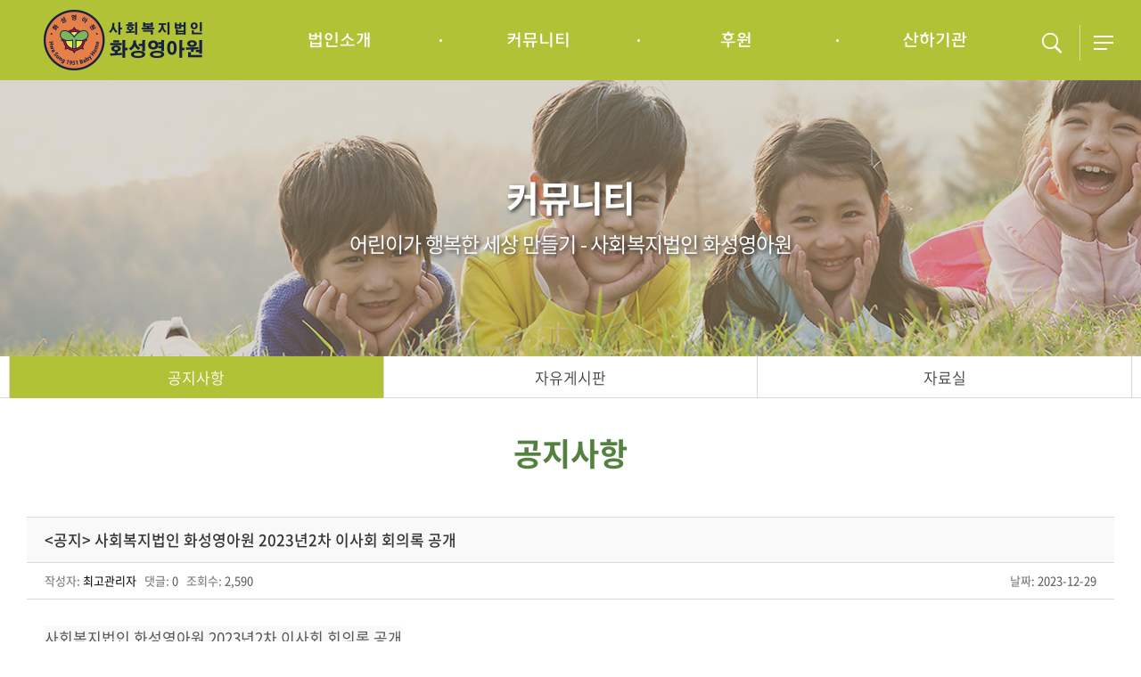

--- FILE ---
content_type: text/html; charset=utf-8
request_url: http://hsbabyhome.or.kr/gboard/bbs/board.php?bo_table=notice&wr_id=64
body_size: 17668
content:
<!doctype html>
<html lang="ko">
<head>
<meta charset="utf-8">
<meta http-equiv="X-UA-Compatible" content="IE=edge">
<meta name="viewport" content="width=device-width,initial-scale=1.0,minimum-scale=0,maximum-scale=10,user-scalable=yes">
<title>&lt;공지&gt; 사회복지법인 화성영아원 2023년2차 이사회 회의록 공개 > 공지사항 | 화성영아원</title>
<link rel="stylesheet" href="http://hsbabyhome.or.kr/gboard/theme/basic/css/default.css?ver=171222">
<link rel="stylesheet" href="http://hsbabyhome.or.kr/gboard/theme/basic/skin/board/basic/style.css?ver=171222">
<!--[if lte IE 8]>
<script src="http://hsbabyhome.or.kr/gboard/js/html5.js"></script>
<![endif]-->
<script>
// 자바스크립트에서 사용하는 전역변수 선언
var g5_url       = "http://hsbabyhome.or.kr/gboard";
var g5_bbs_url   = "http://hsbabyhome.or.kr/gboard/bbs";
var g5_is_member = "";
var g5_is_admin  = "";
var g5_is_mobile = "";
var g5_bo_table  = "notice";
var g5_sca       = "";
var g5_editor    = "smarteditor2";
var g5_cookie_domain = "";
</script>
<script src="http://hsbabyhome.or.kr/gboard/js/jquery-1.8.3.min.js"></script>
<script src="http://hsbabyhome.or.kr/gboard/js/jquery.menu.js?ver=171222"></script>
<script src="http://hsbabyhome.or.kr/gboard/js/common.js?ver=171222"></script>
<script src="http://hsbabyhome.or.kr/gboard/js/wrest.js?ver=171222"></script>
<script src="http://hsbabyhome.or.kr/gboard/js/placeholders.min.js"></script>
<link rel="stylesheet" href="http://hsbabyhome.or.kr/gboard/js/font-awesome/css/font-awesome.min.css">
<link rel="stylesheet" href="/css/common.css" type="text/css" media="all" />
<!-- <script src="/js/jquery.min.js"></script> -->
<script src="/js/slick.js"></script>
<link rel="stylesheet" type="text/css" href="/css/slick.css" />
<script src="/js/jquery-ui.js"></script>
<script src="/js/common.js"></script>
<!--banner-->
<script src="/js/jquery.bxslider-rahisified.js"></script>
<script src='/js/scrollIt.js'></script>

<script src="/js/pictuerfill.js"></script>
<script>
	$(function(){
		var wid_w = $(window).width();
		if(wid_w < 767){
			$("body").addClass("mobile");
			$(document).on("click", ".all_nav ul li dt a", function(e){
				e.preventDefault();
			});
		}else{
			$("body").addClass("pc");
			$("#nav").removeClass("nav_active");
			$(".mobile_nav_bg").removeClass("nav_bg_active");
		}
		$(window).on("load resize", function() {
			viewResize();
			if($("body").hasClass("pc")){
				$('.nav_01 dl dt a').attr('href','/gboard/bbs/board.php?bo_table=director');
				$('.nav_02 dl dt a').attr('href','/gboard/bbs/board.php?bo_table=petition&sca=%EB%AA%A8%EC%A7%91%EC%9A%94%EA%B0%95');
				$('.nav_03 dl dt a').attr('href','/gboard/bbs/board.php?bo_table=schedule');
				$('.nav_04 dl dt a').attr('href','/gboard/bbs/board.php?bo_table=notice');
				$("#header #nav ul li.depth_01").mouseenter(function(){
					$(".nav_white_bg").show();
					$("#header #nav ul li.depth_01 dt").removeClass("nav_dt_active");
					$("#header #nav ul li.depth_01 dd").removeClass("nav_dd_active");
					$(this).children().children("dd").addClass("nav_dd_active");
					$(this).children().children("dt").addClass("nav_dt_active");
				});
				$("#header #nav ul li.depth_01.nav_05").mouseenter(function(){
					$(".nav_white_bg").hide();
				});
				$("#nav").mouseleave(function(){
				//$("#header #nav ul li.depth_01").mouseleave(function(){
					$(".nav_white_bg").hide();
					$("#header #nav ul li.depth_01 dt").removeClass("nav_dt_active");
					$("#header #nav ul li.depth_01 dd").removeClass("nav_dd_active");
				});
				$(".tel").click(function(e){
					e.preventDefault();
				});
			}else{
				$('.nav_01 dl dt a, .nav_02 dl dt a, .nav_03 dl dt a, .nav_04 dl dt a').attr('href','javascript:;');
			}
		});

		//모바일 메뉴
		$(".nav_all_view a").click(function(){
			$("#nav").toggleClass("nav_active");
			$(".mobile_nav_bg").toggleClass("nav_bg_active");
			$(".sitemap_box").removeClass("active");
			$(".site_map").toggleClass("sitemap_white_bg");
		});
		$(".all_nav dt a").click(function(){
			if($(this).parents(".depth_01").hasClass("active")){
				$(".depth_01").removeClass("active");
			}else{
				$(".depth_01").removeClass("active");
				$(this).parents(".depth_01").addClass("active");
			}
		});
		$(".all_nav_close a").click(function(){
			$("#nav").removeClass("nav_active");
			$(".mobile_nav_bg").removeClass("nav_bg_active");
			$(".site_map").removeClass("sitemap_white_bg");
		});
		$(".mobile_nav_bg").click(function(){
			$("#nav").removeClass("nav_active");
			$(".mobile_nav_bg").removeClass("nav_bg_active");
			$(".site_map").removeClass("sitemap_white_bg");
		});

	});
	dev = "pc";//기본이 pc일경우 
	function viewResize(){
	var myWidth = 0, myHeight = 0;
			if (typeof (window.innerWidth) == 'number') { //Chrome
					 myWidth = window.innerWidth;
					 myHeight = window.innerHeight;
			} else if (document.documentElement && (document.documentElement.clientWidth || document.documentElement.clientHeight)) {
					 myWidth = document.documentElement.clientWidth;
					 myHeight = document.documentElement.clientHeight;
			} else if (document.body && (document.body.clientWidth || document.body.clientHeight)) { //IE9
					 myWidth = document.body.clientWidth;
					 myHeight = document.body.clientHeight;
			}
	if (myWidth > 767) {
		if (dev == "mobile") {
			pcInit();
			dev = "pc"
		}
	}else{
			if (dev == "pc") {
					mcInit();
					dev = "mobile"
			}
		}
	}

	function pcInit(){
		$('body').removeClass().addClass('pc'); //body태그에 class="pc" 를 추가해준다.
	}

	function mcInit(){
		$('body').removeClass().addClass('mobile'); //body태그에 class="mobile" 를 추가해준다.
	}
</script>
</head>
<body>
<div class="overlay"></div>
<ul class="sknavi_box">
<li><a href="#section" class="sknavi">본문바로가기</a></li>
<li><a href="#nav" class="sknavi">메인메뉴 바로가기</a></li>
<li><a href="#footer" class="sknavi">사이트정보 바로가기</a></li>
</ul><!-- [S] header -->
<div id="wrap">
<header id="header">
	<h1><a href="/">사회복지법인 화성영아원</a></h1>
	<nav>
		<ul id="gnb">
			<li>
				<a href="/gboard/bbs/board.php?bo_table=status">법인소개</a>
				<div class="depth">
					<ul>
						<!-- <li><a href="/gboard/bbs/board.php?bo_table=greeting">인사말</a></li> -->
						<li><a href="/gboard/bbs/board.php?bo_table=status">법인현황</a></li>
						<li><a href="/gboard/bbs/board.php?bo_table=founder">설립자</a></li>
						<li><a href="/gboard/bbs/board.php?bo_table=history">연혁</a></li>
						<li><a href="/introduce/road.php">찾아오시는길</a></li>
					</ul>
				</div>
			</li>
			<li>
				<a href="/gboard/bbs/board.php?bo_table=notice">커뮤니티</a>
				<div class="depth">
					<ul>
						<li><a href="/gboard/bbs/board.php?bo_table=notice">공지사항</a></li>
						<li><a href="/gboard/bbs/board.php?bo_table=free">자유게시판</a></li>
						<li><a href="/gboard/bbs/board.php?bo_table=board">자료실</a></li>
					</ul>
				</div>
			</li>
			<li>
				<a href="/gboard/bbs/board.php?bo_table=guid">후원</a>
				<div class="depth">
					<ul>
						<li><a href="/gboard/bbs/board.php?bo_table=guid">후원안내</a></li>
						<li><a href="/gboard/bbs/board.php?bo_table=sponsor">후원현황</a></li>
						<li><a href="/support/question.php">후원신청</a></li>
					</ul>
				</div>
			</li>
			<li>
				<a href="//edeni.or.kr" target="_blank">산하기관</a>
				<div class="depth">
					<ul>
						<li><a href="//edeni.or.kr" target="_blank">이든아이빌</a></li>
						<li><a href="//sdwc2011.com" target="_blank">성동지역아동복지센터</a></li>
					</ul>
				</div>
			</li>
		</ul>
	</nav>
	<div>
		<p class="search"><a href="javascript:void(0);">검색버튼</a></p>
		<p class="cateBtn" id="open"><a href="#;">카테고리버튼</a></p>
	</div>
</header>
<!--검색창-->
<div class="searchBox">
	<form name="fsearchbox" method="get" action="http://hsbabyhome.or.kr/gboard/bbs/search.php" onsubmit="return fsearchbox_submit(this);">
		<p>검색</p>
		<input type="hidden" name="sfl" value="wr_subject||wr_content">
		<input type="hidden" name="sop" value="and">
		<input type="text" name="stx" id="sch_stx" placeholder="검색어를 입력해주세요" maxlength="20" title="검색" class="btn_text" /><input type="submit" id="sch_submit" title="검색" class="schBtn" />
		<a href="javascript:void(0);"><img src="/img/common/btn_search_close.png" alt="닫기"/></a>
	</form>
</div>
<!--//검색창-->
<nav class="mobileNav"><div><!--gnb 복제--></div></nav>
<div class="ssm-overlay"></div>
</div>
<script>
	function fsearchbox_submit(f)
	{
		if (f.stx.value.length < 2) {
			alert("검색어는 두글자 이상 입력하십시오.");
			f.stx.select();
			f.stx.focus();
			return false;
		}

		// 검색에 많은 부하가 걸리는 경우 이 주석을 제거하세요.
		var cnt = 0;
		for (var i=0; i<f.stx.value.length; i++) {
			if (f.stx.value.charAt(i) == ' ')
				cnt++;
		}

		if (cnt > 1) {
			alert("빠른 검색을 위하여 검색어에 공백은 한개만 입력할 수 있습니다.");
			f.stx.select();
			f.stx.focus();
			return false;
		}

		return true;
	}
</script>
<!-- [E] header --><article id="subVisual" class="sub_community">
	<div>
		<h2>커뮤니티</h2>
		<p>어린이가 행복한 세상 만들기 - 사회복지법인 화성영아원</p>
	</div>
</article>
<nav id="lnb"><ul>
<li><a href="/gboard/bbs/board.php?bo_table=notice" class='on'>공지사항</a></li>
<li><a href="/gboard/bbs/board.php?bo_table=free" >자유게시판</a></li>
<li><a href="/gboard/bbs/board.php?bo_table=board" >자료실</a></li>
</ul></nav>
<!--mobile메뉴일때-->
<div class="mobile_type">
	<nav id="lnbM">
		<div>
			<a href="#;"><span>공지사항</span></a>
			<ul>
<li><a href="/gboard/bbs/board.php?bo_table=notice" class='on'>공지사항</a></li>
<li><a href="/gboard/bbs/board.php?bo_table=free" >자유게시판</a></li>
<li><a href="/gboard/bbs/board.php?bo_table=board" >자료실</a></li>
</ul>		</div>
	</nav>
</div>
<!--//mobile메뉴일때-->
<article class="subCon" id="community">
<h2>공지사항</h2>
<script src="http://hsbabyhome.or.kr/gboard/js/viewimageresize.js"></script>

<!-- 게시물 읽기 시작 { -->

<article id="bo_v" style="width:100%">
    <header>
        <h2 id="bo_v_title">
                        <span class="bo_v_tit">
            &lt;공지&gt; 사회복지법인 화성영아원 2023년2차 이사회 회의록 공개</span>
        </h2>
    </header>

    <section id="bo_v_info">
        <h2>페이지 정보</h2>
        <span class="bo_v_info_word">작성자:</span> <span class="sv_member">최고관리자</span>&nbsp&nbsp
        <span class="mobile_none"><span class="bo_v_info_word">댓글:</span> <a href="#bo_vc"> 0</a></span>&nbsp&nbsp
        <span class="mobile_none"><span class="bo_v_info_word">조회수:</span> 2,590</span>
        <span class="if_date"><span class="bo_v_info_word">날짜</span>: 2023-12-29</span>

    </section>

    <section id="bo_v_atc">
        <h2 id="bo_v_atc_title">본문</h2>

        <div id="bo_v_img">
</div>

        <!-- 본문 내용 시작 { -->
        <div id="bo_v_con"><p><span style="color:rgb(85,85,85);font-size:17px;background-color:rgb(249,249,249);">사회복지법인 화성영아원 2023년2차 이사회 회의록 공개</span><span style="color:rgb(85,85,85);"> </span> </p></div>
                <!-- } 본문 내용 끝 -->

        

        <!--  추천 비추천 시작 { -->
                <!-- }  추천 비추천 끝 -->
    </section>

    <div id="bo_v_share">
        
            </div>

    
        <!-- 첨부파일 시작 { -->
    <section id="bo_v_file">
        <h2>첨부파일</h2>
        <ul>
                    <li>
                <i class="fa fa-download" aria-hidden="true"></i>
                <a href="http://hsbabyhome.or.kr/gboard/bbs/download.php?bo_table=notice&amp;wr_id=64&amp;no=0" class="view_file_download">
                    <strong>화성영아원 2023년2차 이사회 회의록.pdf</strong>
                </a>
                 (3.8M)
                <span class="bo_v_file_cnt">57회 다운로드 | DATE : 2023-12-29 15:07:43</span>
            </li>
                </ul>
    </section>
    <!-- } 첨부파일 끝 -->
    
    
    <!-- 게시물 상단 버튼 시작 { -->
    <div id="bo_v_top">
        
        <ul class="bo_v_left">
                                            </ul>

        <ul class="bo_v_com">
           <li><a href="./board.php?bo_table=notice&amp;page=" class="btn_small common_btn btn_list gray_btn">목록</a></li>
        </ul>

                <ul class="bo_v_nb">
            <li class="btn_prv"><span class="nb_tit">이전글</span><a href="./board.php?bo_table=notice&amp;wr_id=65">&lt;공지&gt; 사회복지법인 화성영아원 2023년2차 추경예산 공개</a> <span class="nb_date">2023.12.29</span></li>            <li class="btn_next"><span class="nb_tit">다음글</span><a href="./board.php?bo_table=notice&amp;wr_id=63">&lt;공지&gt; 사회복지법인 화성영아원 2023년 상반기 후원금 수입 및 사용 결과 공개</a>  <span class="nb_date">2023.07.12</span></li>        </ul>
                    </div>
    <!-- } 게시물 상단 버튼 끝 -->
	
<script>
// 글자수 제한
var char_min = parseInt(0); // 최소
var char_max = parseInt(0); // 최대
</script>
<button type="button" class="cmt_btn"><img src="/img/common/btn_view_commnet.png" alt="댓글목록 보기" />댓글목록</button>
<!-- 댓글 시작 { -->
<section id="bo_vc">
    <h2>댓글목록</h2>
        <p id="bo_vc_empty">등록된 댓글이 없습니다.</p>
</section>
<!-- } 댓글 끝 -->

<!-- } 댓글 쓰기 끝 --><script src="http://hsbabyhome.or.kr/gboard/js/md5.js"></script>
</article>
<!-- } 게시판 읽기 끝 -->

<script>

function board_move(href)
{
    window.open(href, "boardmove", "left=50, top=50, width=500, height=550, scrollbars=1");
}
</script>

<script>
$(function() {
    $("a.view_image").click(function() {
        window.open(this.href, "large_image", "location=yes,links=no,toolbar=no,top=10,left=10,width=10,height=10,resizable=yes,scrollbars=no,status=no");
        return false;
    });

    // 추천, 비추천
    $("#good_button, #nogood_button").click(function() {
        var $tx;
        if(this.id == "good_button")
            $tx = $("#bo_v_act_good");
        else
            $tx = $("#bo_v_act_nogood");

        excute_good(this.href, $(this), $tx);
        return false;
    });

    // 이미지 리사이즈
    $("#bo_v_atc").viewimageresize();

    //sns공유
    $(".btn_share").click(function(){
        $("#bo_v_sns").fadeIn();
   
    });

    $(document).mouseup(function (e) {
        var container = $("#bo_v_sns");
        if (!container.is(e.target) && container.has(e.target).length === 0){
        container.css("display","none");
        }	
    });
});

function excute_good(href, $el, $tx)
{
    $.post(
        href,
        { js: "on" },
        function(data) {
            if(data.error) {
                alert(data.error);
                return false;
            }

            if(data.count) {
                $el.find("strong").text(number_format(String(data.count)));
                if($tx.attr("id").search("nogood") > -1) {
                    $tx.text("이 글을 비추천하셨습니다.");
                    $tx.fadeIn(200).delay(2500).fadeOut(200);
                } else {
                    $tx.text("이 글을 추천하셨습니다.");
                    $tx.fadeIn(200).delay(2500).fadeOut(200);
                }
            }
        }, "json"
    );
}
</script>
<!-- } 게시글 읽기 끝 --></article><footer id="footer_15">
	<div class="addr content">
		<p class="bottom_logo"><img src="/img/common/ft_logo.gif" alt="화성영아원 로고" /></p>
		<div class="addr_box">
			<div class="addr_etc">
				<ul>
					<li class="privacy"><a href="javascript:;" onclick="open('/etc/privacy.php','',',scrollbars=yes,top=0,left=0,status=no,resizable=no,menubar=no,width=800,height=420')">개인정보취급방침</a></li><li><a href="javascript:;" onclick="open('/etc/email.php','',',scrollbars=yes,top=0,left=0,status=no,resizable=no,menubar=no,width=800,height=420')">이메일무단수집거부</a></li>
				</ul>
			</div>
			<address>
				<span><span class="ft_title">[주소] </span>(04719) 서울특별시 성동구 독서당로57가길 24(금호동1가)</span>
				<span><span class="ft_title">[전화] </span><a href="tel:02-2292-0421" class="tel">02-2292-0421</a></span>
				<span><span class="ft_title">[팩스] </span>02-2291-0421</span><br/>
				<span><span class="ft_title">[이메일] </span>hwasung0421@daum.net</span>
			</address>
			<p class="copy">COPYRIGHT (C) 2019 by 사회복지법인 화성영아원. All rights Reserved.</p>
		</div>
	</div>
</footer>
<!-- [E] footer -->
<script>
	$('.funtion_pop_box').slick({
		autoplay: true,
		autoplaySpeed: 5000,
		dots: false,
		pauseOnHover:false,
		pauseOnFocus:false,
		infinite: true,
		arrows: true,
		speed: 300
	});
</script>
</div>
<!-- 사용스킨 : theme/basic -->


<!-- ie6,7에서 사이드뷰가 게시판 목록에서 아래 사이드뷰에 가려지는 현상 수정 -->
<!--[if lte IE 7]>
<script>
$(function() {
    var $sv_use = $(".sv_use");
    var count = $sv_use.length;

    $sv_use.each(function() {
        $(this).css("z-index", count);
        $(this).css("position", "relative");
        count = count - 1;
    });
});
</script>
<![endif]-->

</body>
</html>


--- FILE ---
content_type: text/css
request_url: http://hsbabyhome.or.kr/css/common.css
body_size: 31732
content:
@charset 'utf-8';
@import "base.css";
@import "common_02.css";

/* Common */
.mobile_type{display:none;}
#wrap > article.sub{margin-top:90px;}
.content{width:1260px;margin:0 auto;position:relative}
.content:after{content:'';clear:both;display:block}

/* Header */
#header{width:100%;height:90px;position:absolute;top:0;left:0;z-index:100;background:#b1c236;}
#header h1{position:absolute;top:11px;left:3.8%;font-size:0;}
#header h1 a{width:178px;height:68px;display:block;overflow:hidden;background:url(/img/common/logo.png) no-repeat top left;}
#header nav{text-align:center;}
#header > div{width:auto;position:absolute;top:28px;right:2%;font-size:13px;}
#header > div > p{float:left;margin-right:5px;}
#header .search{margin-left:25px;}
#header .search a{width:22px;height:23px;display:block;margin:9px 0 0 0;background:url(/img/common/icon_search.png) no-repeat top;font-size:0;}
#header .cateBtn{height:40px;border-left:1px solid #d8e19b;margin-left:15px;padding-left:15px;}
#header .cateBtn a{width:22px;height:16px;display:block;margin:12px 0 0 0;background:url(/img/common/icon_category.png) no-repeat top;font-size:0;}
#gnb{width:calc(93% - 300px);margin:0 0 0 270px;}
#gnb > li{float:left;width:25%;position:relative;text-align:center;}
#gnb > li:before{width:3px;height:3px;content:"";display:block;border-radius:50%;background:#fff;position:absolute;top:44px;left:0;}
#gnb > li:first-child:before{display:none;}
#gnb > li > a{width:90%;height:100%;line-height:90px;margin:0 auto;display:block;font-family:"YiSunShinDotume";font-weight:400;font-size:21px;color:#fff;position:relative;}
#gnb > li:hover > a{background:#f2f4f8;color:#b1c236;}
#gnb > li:hover > a:after{width:70%;height:1px;content:"";display:block;background:#b1c236;position:absolute;bottom:0;left:15%;}
#gnb .depth{width:90%;display:none;position:absolute;top:90px;left:5%;background:rgba(255,255,255,.95);overflow:hidden;text-align:left;box-sizing:border-box;padding:5px 15% 20px;}
#gnb .depth > ul li{line-height:100%;font-size:15px;margin-top:19px;letter-spacing:-0.05em;}
#gnb .depth > ul li > a{color:#585858;}
#gnb .depth > ul li > a:hover{color:#b1c236;}
#gnb .depth.product{width:100%;position:fixed;top:90px;left:0;padding:30px 0;}
#gnb .pdDepth{width:100%;max-width:1000px;overflow:hidden;font-size:15px;box-sizing:border-box;margin:0 auto;}
#gnb .pdDepth > li{overflow:hidden;border-top:1px solid #d9d9d9;padding:15px 0;}
#gnb .pdDepth > li:first-child{border-top:none;}
#gnb .pdDepth > li > p{width:160px;font-size:17px;color:#45464a;text-indent:10px;float:left;margin-top:3px;}
#gnb .pdDepth > li > ul{float:right;}
#gnb .pdDepth > li > ul > li{overflow:hidden;}
#gnb .pdDepth > li .menu1{width:calc(100% - 300px);}
#gnb .pdDepth > li .menu1 li{float:left;position:relative;}
#gnb .pdDepth > li .menu1 li:after{width:1px;height:15px;content:"";display:block;background:#ced0dc;float:right;margin:5px 10px 0;}
#gnb .pdDepth > li .menu1 li:hover a{color:#767fc3;}
#gnb .pdDepth > li .menu2{width:calc(100% - 160px);}
#gnb .pdDepth > li .menu2 > li{margin-top:20px;}
#gnb .pdDepth > li .menu2 > li:first-child{margin-top:0;}
#gnb .pdDepth > li .menu2 > li > a{width:140px;display:block;float:left;color:#7d7f88;}
#gnb .pdDepth > li .menu2 > li > a:before{content:"-";margin-right:3px;}
#gnb .pdDepth > li .menu2 > li > ul{float:right;width:calc(100% - 140px);}
#gnb .pdDepth > li .menu2 > li li{float:left;position:relative;}
#gnb .pdDepth > li .menu2 > li li:after{width:1px;height:15px;content:"";display:block;background:#ced0dc;float:right;margin:5px 10px 0;}
#gnb .pdDepth > li .menu2 > li li:hover a{color:#767fc3;}

/* Scroll Menu */
#header.scroll{position:fixed;background:#fff;}
#header.scroll h1 a{background-position:bottom left;}
#header.scroll #gnb > li:before{background:#c6c6c6;}
#header.scroll #gnb > li > a{color:#232323;}
#header.scroll .member a{border-color:#bebebe;color:#313131;}
#header.scroll .member a i{background-position:bottom;}
#header.scroll .lang > a{color:#515151;}
#header.scroll .lang > a:after{background-position:bottom;}
#header.scroll .search a{background-position:bottom;}
#header.scroll .cateBtn{border-color:#313131;}
#header.scroll .cateBtn a{background-position:bottom;}

/* Search Box */
.searchBox{width:100%;max-width:500px;height:80px;display:none;position:fixed;top:90px;right:0;z-index:100;background:rgba(150,164,45,.8);text-align:center;}
.searchBox p{display:inline-block;color:#fefefe;font-size:21px;font-family:"YiSunShinDotume";line-height:80px;}
.searchBox input[type='text']{width:40%;height:30px;display:inline-block;background:#fff;border-radius:5px;border:none;text-indent:10px;margin-left:15px;}
.searchBox .schBtn{width:50px;height:30px;display:inline-block;background:#b1c236 url(/img/common/icon_search_box.png) no-repeat center;background-size:18px;border:none;border-radius:5px;cursor:pointer;margin-left:5px;font-size:0;}
.searchBox a{display:inline-block;margin-left:50px;vertical-align:middle;padding-top:5px;}

/* mobileCateogry */
.mobileNav{height:100%;width:280px;display:none;right:-280px;top:0;z-index:62;position:fixed;overflow-y:auto;overflow-x:visible;}
.mobileNav > div{width:280px;height:100%;position:absolute;right:0;background:#fff;box-sizing:border-box;padding-top:90px;}
.mobileNav .bottom{width:280px;min-height:65px;position:fixed;bottom:0;text-align:center;background:#f6f6f6;border-top:1px solid #ccc;}
.mobileNav .bottom > div{width:115px;height:35px;display:inline-block;margin:15px 3px 0;border:1px solid #bdc1dc;background:#fff;position:relative;}
.mobileNav .bottom > div > a{width:100%;height:100%;display:block;line-height:35px;color:#b1c236;font-size:13px;text-transform:uppercase;}
.mobileNav .member a img{vertical-align:top;padding:8px 9px 0 0;}
.mobileNav .lang a img{vertical-align:top;padding:14px 0 0 15px;}
.mobileNav .lang ul{width:100%;display:none;position:absolute;bottom:35px;left:-1px;background:#fff;padding:5px 0;border:1px solid #bdc1dc;}
.mobileNav .lang ul li a{height:30px;color:#3b3b3b;line-height:30px;display:inline-block;}
.mobileNav .mypage{width:100%;clear:both;padding-top:15px; }
.mobileNav .mypage a{width:100%;height:45px;display:block;line-height:45px;color:#fff;background:#b1c236;text-align:center;font-size:13px;}
.ssm-overlay{position:fixed;top:0;right:0;bottom:0;left:0;background-color:rgba(51,51,51,.9);display:none;z-index:61;}
#gnbM{overflow:hidden;}
#gnbM > li{border-bottom:1px solid #ccc;}
#gnbM a{width:100%;display:block;}
#gnbM > li > a{height:50px;text-indent:20px;color:#b1c236;font-size:18px;line-height:50px;}
#gnbM > li.on > a{background:#b1c236 url(/img/common/bullet_mobileM1.png) no-repeat 95% center;color:#fff;}
#gnbM .depth{width:100%;display:none;overflow:hidden;background:#ebf0f4;font-size:14px;}
#gnbM .depth li > a{height:40px;color:#424451;line-height:40px;text-indent:20px;}
#gnbM .depth li.on > a{color:#b1c236;}
#gnbM .pdDepth > li > p{height:40px;color:#424451;line-height:40px;text-indent:20px;}
#gnbM .pdDepth > li.on > p{color:#b1c236;background:url(/img/common/bullet_mobileM2.gif) no-repeat 95% center;}
#gnbM .pdDepth > li > ul{display:none;background:#fff;}
#gnbM .pdDepth > li > ul > li > a{height:35px !important;color:#6e7184;line-height:35px !important;text-indent:35px;}
#gnbM .pdDepth > li > ul > li > a:before{content:"-";margin-right:5px;}
#gnbM .pdDepth > li > ul > li.on > a{color:#71779f;}
#gnbM .pdDepth > li > .menu2 li.on > a{background:url(/img/common/bullet_mobileM3.gif) no-repeat 95% center;}
#gnbM .pdDepth > li > .menu2 ul{width:230px;display:none;margin-left:35px;border:1px solid #d9d9d9;background:#f9f9f9;overflow:hidden;padding:5px 0;}
#gnbM .pdDepth > li > .menu2 li li a{height:30px;line-height:30px;position:relative;}
#gnbM .pdDepth > li > .menu2 li li a:before{width:2px;height:2px;content:"";display:block;background:#6e7184;position:absolute;top:13px;left:13px;}

/* Footer */
#footer_15{font-size:15px;background:#e7edc2;margin-top:95px}
#footer_15 .addr{letter-spacing:0;position:relative;padding:36px 0 58px;}
#footer_15 .addr:after{content:'';clear:both;display:block}
#footer_15 .addr .bottom_logo{width:14.12%;position:absolute;left:0;top:60px;}
#footer_15 .addr .bottom_logo img{width:100%}
#footer_15 .addr .addr_box{font-size:15px;color:#999;margin-left:22.61%;margin-top:3px;line-height:24px}
#footer_15 .addr .addr_box address > span{display:inline-block;margin-right:10px;color:#818283;letter-spacing:-0.02em;margin-bottom:5px}
#footer_15 .addr .addr_box .ft_title{color:#2f2f2f;}
#footer_15 .addr .addr_box .addr_etc{margin-bottom:20px}
#footer_15 .addr .addr_box .addr_etc ul li{display:inline-block;}
#footer_15 .addr .addr_box .addr_etc ul li.privacy{background:url(/img/main/etc_line.gif) no-repeat right 6px;padding-right:18px;margin-right:13px}
#footer_15 .addr .addr_box .addr_etc ul li.privacy a{color:#5b8e49}
#footer_15 .addr .addr_box .addr_etc a{color:#666;font-size:15px;letter-spacing:-0.03em}
#footer_15 .addr .copy{font-weight:bold;margin-top:6px;color:#666;;letter-spacing:-0.02em}


/* Sub common */
#subVisual{width:100%;height:310px;margin-top:90px;position:relative;background:url(/img/sub_common/sub_visual.jpg) no-repeat center;background-size:cover;}
#subVisual div{width:100%;max-width:1260px;height:310px;margin:0 auto;position:relative;text-align:center;color:#fff;overflow:hidden;letter-spacing:-0.05em;text-shadow:2px 2px 4px #333;}
#subVisual div h2{margin-top:112px;font-size:40px;line-height:100%;text-transform:uppercase;font-weight:700;}
#subVisual div p{margin-top:14px;font-size:23px;}
#lnb{width:100%;height:47px;border-bottom:1px solid #d8d8d8;}
#lnb ul{max-width:1260px;text-align:center;font-size:0;margin:0 auto;display:flex;}
#lnb ul li{position:relative;flex:1;border-left:1px solid #d8d8d8;}
#lnb ul li:last-child{border-right:1px solid #d8d8d8;}
#lnb ul li a{width:auto;display:block;color:#424242;font-size:17px;font-weight:300;line-height:47px;}
#lnb ul li a.on{background:#b1c236;color:#fff;}
/* mobile lnb */
#lnbM{width:100%;height:60px;background:rgba(255,255,255,.8);position:absolute;top:290px;left:0;}
#lnbM .lnb_location{display:none !important;}
#lnbM div{width:100%;position:relative;}
#lnbM div > a{width:100%;height:60px;display:table;box-sizing:border-box;padding:0 10px;background:url(/img/sub_common/bullet_lnbM2.png) no-repeat right 10px center;font-size:15px;font-weight:300;color:#548140;}
#lnbM div > a span{display:table-cell;vertical-align:middle;line-height:100%;}
#lnbM div > ul{width:100%;display:none;position:absolute;z-index:90;border:1px solid #ccc;background:#fff;box-sizing:border-box;padding:15px 10px;}
#lnbM div > ul > li{line-height:110%;margin-top:10px;font-size:15px;}
#lnbM div > ul > li > a{color:#142441;display:block}
#lnbM div > ul > li li{font-size:13px;text-indent:10px;margin-top:5px;}
#lnbM div > ul > li li:before{content:"-";padding-right:5px;vertical-align:top;}
#lnbM div > ul > li li a{color:#748198;}
.subCon{width:100%;max-width:1260px;margin:21px auto 0;overflow:hidden;}
.subCon > h2{font-size:35px;color:#548140;font-weight:bold;text-align:center;margin:14px 0 44px;}
#bo_v{width:100%;margin:46px 0 0;box-sizing:border-box;}
#members{max-width:100%;}


/* Main */
#main{padding-top:90px;}
.mainCon{position:relative;margin-bottom:80px;}
.mainCon h3{text-align:center;text-indent:5px;letter-spacing:5px;text-transform:uppercase;font-family:"YiSunShinDotume";font-weight:700;font-size:32px;color:#3c3c3c;line-height:100%;padding-bottom:15px;}
.mainCon .slick-slide img{max-width:100%;display:inline-block;}
.mainCon .slide_img{text-align:center;}
.mainCon .slick-arrow{position:absolute;top:50%;font-size:0;line-height:0;letter-spacing:-1000em;text-indent:-1000em;width:30px;height:57px;border:0;cursor:pointer;z-index:1;margin-top:-57px}
.mainCon .slick-prev{background:url(/img/main/main_slide_prev_btn.png) no-repeat left center;left:16%;}
.mainCon .slick-next{background:url(/img/main/main_slide_next_btn.png) no-repeat left center;right:16%}
.mainCon .slick-dots{position:absolute;right:4.3%;bottom:73px;}
.mainCon .slick-dots li{display:inline-block;margin-left:5px;font-size:0;letter-spacing:-1000em;text-indent:-1000em;line-height:0;vertical-align:top;}
.mainCon .slick-dots li button{width:15px;height:15px;background:#fff;border-radius:50%;border:0;cursor:pointer;box-sizing:border-box;border:1px solid #141a98;}
.mainCon .slick-dots li.slick-active button{width:29px;background:#273783;border:0;border-radius:30px;}
.link_view{position:absolute;left:50%;bottom:27.3%;transform:translateX(-50%);}
.link_view a{width:168px;height:52px;display:inline-block;background:#e58049;border-radius:30px;color:#fff;font-size:16px;line-height:52px;}
h3.m_title{color:#548140;font-weight:bold;font-size:30px;text-align:center;margin-bottom:53px}
.community_section_03{margin-bottom:100px}
.community_section_03 .community_section_list:after{content:'';clear:both;display:block}
.community_section_03 .community_section_list dl{float:left;width:31.74%;margin-right:2.39%;border:1px solid #ccc;border-radius:5px;position:relative}
.community_section_03 .community_section_list dl:last-child{margin-right:0}
.community_section_03 .community_section_list dl dt{font-weight:500;font-size:20px;color:#fff;border-radius:5px 5px 0 0;padding:14px 10px 16px 67px}
.community_section_03 .community_section_list dl.green dt{background:#b1c236 url(/img/main/icon_notice.png) no-repeat 20px 14px;padding-left:57px}
.community_section_03 .community_section_list dl.orange dt{background:#f59c33 url(/img/main/icon_board.png) no-repeat 19px 16px;padding-left:59px}
.community_section_03 .community_section_list dl.blue dt{background:#76c49e url(/img/main/icon_reference.png) no-repeat 19px 17px}
.community_section_03 .community_section_list dl dd.btn_view{position:absolute;right:19px;top:12px;background:#869914;padding:2px 9px 8px 9px;border-radius:7px}
.community_section_03 .community_section_list dl dd.btn_view img{vertical-align:middle}
.community_section_03 .community_section_list dl.orange dd.btn_view{background:#cb864b}
.community_section_03 .community_section_list dl.blue dd.btn_view{background:#5a996f}
.community_section_03 .community_section_list dl dd ul{padding:23px 10px 25px 20px}
.community_section_03 .community_section_list dl dd ul li{background-image:url(/img/main/green_circle.png);background-repeat: no-repeat;background-position:left 12px;color:#444;font-size:18px;padding-left:16px;margin-bottom:8px}
.community_section_03 .community_section_list dl.orange dd ul li{background-image:url(/img/main/orange_circle.png)}
.community_section_03 .community_section_list dl.blue dd ul li{background-image:url(/img/main/blue_circle.png)}
.community_section_03 .community_section_list dl dd ul li:last-child{margin-bottom:0}
.community_section_03 .community_section_list dl dd ul li a{width:99%;display:block;text-overflow:ellipsis;overflow:hidden;white-space:nowrap;}
.three_btn_box{background:url(/img/main/support_bg.jpg) no-repeat center top;background-attachment:fixed;background-size:cover;padding:78px 0 89px}
.three_btn_box dl{text-align:center;color:#fff}
.three_btn_box dl dt{font-weight:bold;font-size:30px;margin-bottom:25px}
.three_btn_box dl dd{font-size:18px;line-height:30px;margin-bottom:53px}
.three_btn_box .three_btn_list ul{text-align:center;}
.three_btn_box .three_btn_list ul li{display:inline-block;border:1px solid #fff;margin-right:20px;}
.three_btn_box .three_btn_list ul li:last-child{margin-right:0}
.three_btn_box .three_btn_list ul li a{color:#fff;display:block;font-size:18px;padding:10px 37px 11px 35px}
.three_btn_box .three_btn_list ul li a:hover{background:rgb(255,255,255,0.2)}
.img_section_02{margin-top:90px}
.img_section_02 ul:after{content:'';clear:both;display:block}
.img_section_02 ul li{float:left;width:48.41%;margin-right:3.17%}
.img_section_02 ul li:last-child{margin-right:0}
.img_section_02 ul li a{display:block;}
.img_section_02 ul li dl dt img{width:100%;transition:all 0.3s;}
.img_section_02 ul li dl:hover dt img{transform:scale(1.05);}
.img_section_02 ul li dl dd{font-size:22px;text-align:center;font-weight:500;color:#444;margin-top:19px}




/* Member */
.member_box{width:1000px;margin:0 auto}
.member_box .sub_title{color:#666;font-size:15px;text-align:center;margin-top:-20px;margin-bottom:45px}
.member_box #fregister_chkall{text-align:right;color:#555;font-size:15px;margin-bottom:8px}
.member_box #fregister_term textarea{width:100%;height:153px;overflow-y:scroll;border:1px solid #dedede;border-top:0;padding:2px 20px;color:#555;font-size:15px;line-height:48px}
.member_box .join_title{color:#555;font-size:17px;font-weight:bold;background:#f5f5f5;border:1px solid #dedede;padding:7px 19px 10px;}
.member_box .fregister_agree{color:#555;margin-top:3px}
.member_box #fregister_private{margin-top:36px}
.member_box #fregister_private .fregister_private_cont{border:1px solid #dedede;border-top:0;padding:20px 0;height:172px;overflow-y:scroll;box-sizing:border-box}
.member_box #fregister_private table{width:83.3%;margin:0 auto}
.member_box #fregister_private table th{background:#646982;color:#fff;font-weight:500;text-align:center;border-right:1px solid #555971;border-left:1px solid #555971;width:33.3333%;font-size:13px;padding:8px 0 9px}
.member_box #fregister_private table td{border:1px solid #ddd;font-size:13px;padding:8px 10px 9px 10px;line-height:16px}

/* 회원 가입 */
.member_box .register_form_box{margin-bottom:35px}
.member_box .register_form_box .register_list li{margin-bottom:10px}
.member_box .register_form_box .register_list li:last-child{margin-bottom:0}
.member_box .register_form_box .register_list li dl{color:#555}
.member_box .register_form_box .register_list li dl dt{display:inline-block;width:87px;vertical-align:-2px;padding-left:9px;box-sizing:border-box}
.member_box .register_form_box .register_list li dl dd{display:inline-block;vertical-align:middle;width:900px}
.member_box .register_form_box .register_list li dl dd input[type="password"], .member_box .register_form_box .register_list li dl dd input[type="text"]{width:327px;height:36px;box-sizing:border-box;border:1px solid #dbdbdb;padding-left:10px;}
.member_box .register_form_box .register_list li dl dd .frm_info{color:#0b4da2;font-size:13px;padding-left:25px}
.member_box .register_form_box .register_list .register_list_half:after{content:'';clear:both;display:block}
.member_box .register_form_box .register_list .register_list_half dl{float:left;width:42%;}
.member_box .register_form_box .register_list .register_list_half dl dd{width:327px}
.member_box .register_form_box .register_list .register_list_half .long{width:55%}
.member_box .register_form_box .register_list .register_list_half .long dt{width:122px;padding-left:22px;}
.member_box .register_form_box .btn_add{color:#fff;font-size:15px;display:inline-block;cursor:pointer;border:0;padding:7px 23px 7px 22px;vertical-align:middle}
.member_box .register_form_box .etc_info{color:#666;font-size:15px}
.member_box .register_form_box .etc_info .etc_title{font-weight:500;color:#000}
.member_box .register_form_box .etc_info .frm_info{color:#0b4da2;font-size:13px;font-weight:300;display:inline-block;margin-top:11px}
.member_box .register_form_box .etc_info .etc_capcha{color:#000;font-weight:500;display:inline-block;margin-bottom:8px;margin-top:13px}

/* 회원가입완료, 탈퇴 */
.member_result{border:1px solid #dcdcdc;text-align:center;box-sizing:border-box;padding:68px 10px 66px;line-height:28px}
.member_result h4{font-size:21px;font-weight:500;margin-bottom:28px;color:#555}
.member_result p{color:#333}

/* 로그인 */
.login_wrap{background:url(/img/common/login_bg.gif) repeat left top;padding:35px 0  96px}
.login_box .login_content{width:430px;margin:0 auto}
.login_box .login_content .login_inp_box{display:block;}
.login_box .login_content .login_inp_box input[type="text"], .login_box .login_content .login_inp_box input[type="password"]{border:1px solid #ddd;width:100%;box-sizing:border-box;padding-left:10px;font-size:17px;color:#666;height:50px;}
.login_box .login_content .password_inp_box{margin:7px 0 20px}
.login_box .login_content .btn_login{font-size:21px;width:100%;color:#fff;border:0;padding:13px 0 15px;cursor:pointer}
.login_box .login_content .login_inp_auto{text-align:center;font-size:15px;color:#666;margin-top:12px}
.login_box #login_info{margin-top:28px}
.login_box #login_info a{display:inline-block;width:49.3%;margin-right:1.4%;text-align:center;background:#a9a9a9;color:#fff;font-size:17px;padding:11px 0 14px}
.login_box #login_info a:last-child{margin-right:0;background:#858585}

.find_box{background:#fff;border:1px solid #dbdbdb;padding:30px 15px}
.find_box .find_input{box-sizing:border-box;padding-left:10px;font-size:17px;color:#666;height:50px;margin:20px 0 10px}

/* 개인정보처리방침 */
.privacy_table{margin:20px 0}

/* 개인정보 취급방침 */
.privacy{position:relative;font-size:16px}
.privacy h2{background:#b1c236;color:#fff;padding:20px;font-weight:bold;}
.privacy .privacy_box{box-sizing:border-box;border:1px solid #ddd;padding:20px;margin:10px}
.privacy .privacy_box dl{padding-bottom:20px;}
.privacy .privacy_box dl dt{font-weight:bold;padding-bottom:5px;}
.privacy .privacy_box dl dd{position:relative;padding-left:10px;line-height:24px;margin-left:15px;}
.privacy .privacy_box dl dd:before{position:absolute;left:0;top:-1px;content:"-";}
.privacy .btn_close{position:absolute;right:10px;top:17px;}




@media screen and (min-width:1770px) {
#gnb{width:calc(100% - 620px);max-width:1260px;margin:0 auto;}
.depth.pd > div{max-width:1260px;margin:0 auto;padding:0;}
}


@media screen and (max-width:1280px) {
/* Common */
.content, .subCon{width:100%;padding:0 20px;box-sizing:border-box}

/* Main */
.community_section_03{margin-bottom:70px}
/*.community_section_03 .community_section_list dl{width:49%;margin-right:2%;margin-bottom:2%}
.community_section_03 .community_section_list dl:nth-child(2n){margin-right:0}
.community_section_03 .community_section_list dl:nth-child(2n+1){clear:both}*/
.link_view{bottom:18%}

/* Footer */
#footer_15 .addr{padding:25px 20px 40px}
#footer_15 .addr .bottom_logo{left:20px;top:33px;}

/* Main */
.mainCon .slick-prev{left:20px;}
.mainCon .slick-next{right:20px;}
.customer .customer_center{border-right:14px;padding-bottom:20px;}
.customer .customer_center .customer_center_cont{padding-right:75px;}
.customer .customer_center .customer_center_cont h4{font-size:30px;padding:10px 0 5px;}
.customer .customer_center .customer_center_cont .text_box span{display:block;}
.customer .customer_center .customer_center_cont ul li{font-size:16px;}
.customer .customer_center .customer_center_cont .call_icon{top:23px;left:-75px;}
.customer .customer_center .customer_center_cont .call_icon img{width:55px;}
.customer .customer_center .customer_center_cont .btn_location a{width:102px;}
.customer .customer_link h4{padding:14px 0;}
.customer .customer_link .customer_link_cont{width:100%;padding:0;}
.customer .customer_link .customer_link_cont ul li{width:50%;box-sizing:border-box;margin-bottom:15px;padding-left:20px;}
.customer .customer_link .customer_link_cont ul li dl{height:100px;background-position:left top !important;}
.customer .customer_link .customer_link_cont ul li dl dt{font-size:16px;}
.customer .customer_link .customer_link_cont ul li dl dd br{display:none;}
.pdBox > article{width:100%;padding:0 20px;}
.pdInfo > div{padding-bottom:100%;}


/* Member */
.member_box{width:100%;padding:0 50px;box-sizing:border-box}

/* 회원 가입 */
.member_box .register_form_box .register_list li dl dt{width:20% !important;vertical-align:-2px;padding-left:0;}
.member_box .register_form_box .register_list li dl dd{width:80%  !important}
.member_box .register_form_box .register_list li dl dd input[type="password"], .member_box .register_form_box .register_list li dl dd input[type="text"]{width:100%;padding-left:5px;}
.member_box .register_form_box .register_list li dl dd .frm_info{display:block;padding-left:0}
.member_box .register_form_box .register_list li dl dd .wid_191{width:25% !important}
.member_box .register_form_box .register_list .register_list_half dl{float:none;width:100%;}
.member_box .register_form_box .register_list .register_list_half dl{margin-bottom:10px}
.member_box .register_form_box .register_list .register_list_half dl:last-child{margin-bottom:0}
.member_box .register_form_box .register_list .register_list_half .long{width:100%}
.member_box .register_form_box .register_list .register_list_half .long dt{padding-left:0}
.member_box .register_form_box .info_ok{display:block;margin-top:3px}
}


@media screen and (max-width:1100px) {
/* Common */
.mobile_type{display:block;}

/* common */
#subVisual{height:260px;overflow:hidden;background-size:cover;}
#subVisual div{height:100%;}
#subVisual div h2{margin-top:60px;}
#subVisual div p{font-size:18px;}
#lnb, .snb{display:none;}

/* Header */
#header{position:absolute;}
#header h1{left:10px;}
#header h1 a{background-position:top;}
#header nav{display:none;}
#header > div{right:10px;}
#header .search{margin-left:0;}

/* Search Box */
.searchBox{position:absolute;}

/* Main */
.scroll_down{display:none;}
.area li{width:49%;float:left;margin-bottom:15px;}
.area li:nth-child(2n+1){margin-left:0;}
.area li a > dl{bottom:10%;}
}



@media screen and (max-width:980px) {

}


@media screen and (max-width:767px) {
/* Common */
body{font-size:15px;}
.content, .subCon{padding:0 4.6875%;}

/* Footer */
#footer_15{font-size:14px}
#footer_15 .addr .bottom_logo{width:100%;position:relative;left:0;top:0;margin-bottom:5px}
#footer_15 .addr .bottom_logo img{width:auto;max-width:100%;}
#footer_15 .addr{padding:25px 4.6875% 40px}
#footer_15 .addr .addr_box{width:100%;float:none;margin-left:0;margin-right:0;font-size:14px}
#footer_15 .addr .addr_box .addr_etc{display:none}
#footer_15 .addr .addr_box address > span{margin-bottom:2px}
#footer_15 .addr .copy{margin-top:3px}

/* Main */
.mainCon{margin-bottom:40px;}
.mainCon .slick-arrow{width:18px;height:34px;background-size:18px 34px !important;margin-top:-22px}
.mainCon .slick-prev{left:4.6875%}
.mainCon .slick-next{right:4.6875%}
.mainCon .slick-dots{width:100%;right:0;left:0;bottom:20px;text-align:center;}
.link_view{bottom:10%;}
h3.m_title{font-size:25px;margin-bottom:22px}
.community_section_03{margin-bottom:50px}
.community_section_03 .community_section_list dl{float:none;width:100%;margin-right:0;margin-bottom:20px;}
.community_section_03 .community_section_list dl dt{font-size:18px;padding:14px 10px 16px 67px}
.community_section_03 .community_section_list dl.green dt{padding-left:57px;background-size:25px auto;background-position:13px 14px;padding-left:50px}
.community_section_03 .community_section_list dl.orange dt{padding-left:59px;background-size:27px auto;background-position:12px 16px;padding-left:52px}
.community_section_03 .community_section_list dl.blue dt{background-size:34px auto;background-position:12px 17px;padding-left:52px}
.community_section_03 .community_section_list dl dd.btn_view{right:14px;top:14px;padding:2px 5px 4px 5px;}
.community_section_03 .community_section_list dl dd ul{padding:12px 5px 13px 10px}
.community_section_03 .community_section_list dl dd ul li{background-position:left 10px;font-size:16px;padding-left:11px;margin-bottom:4px}
.three_btn_box{padding:39px 0 44px}
.three_btn_box dl dt{font-size:25px;margin-bottom:13px}
.three_btn_box dl dd{font-size:16px;line-height:26px;margin-bottom:27px}
.three_btn_box dl dd br{display:none}
.three_btn_box .three_btn_list ul li{margin-right:10px;}
.three_btn_box .three_btn_list ul li a{font-size:16px;padding:5px 18px 6px 17px}
.img_section_02{margin-top:45px}
.img_section_02 ul li{float:none;width:100%;margin-right:0;margin-bottom:30px}
.img_section_02 ul li:last-child{margin-bottom:0}
.img_section_02 ul li dl dd{font-size:20px;margin-top:10px}


/* Member */
.member_box{padding:0}
.member_box .sub_title{margin-top:-10px;margin-bottom:22px}
.member_box #fregister_chkall{font-size:14px;margin-bottom:4px}
.member_box #fregister_term textarea{height:100px;padding:2px 10px;font-size:15px;line-height:26px}
.member_box .join_title{font-size:16px;padding:4px 10px 5px;}
.member_box #fregister_private{margin-top:18px}
.member_box #fregister_private .fregister_private_cont{padding:10px 0;height:110px;}
.member_box #fregister_private table{width:95%;}
.member_box #fregister_private table th{padding:7px 0 8px}
.member_box #fregister_private table td{padding:6px 8px 7px 9px;}
.member_box .fregister_agree{margin-top:0}

/* 회원 가입 */
.member_box .register_form_box{margin-bottom:20px}
.member_box .register_form_box .register_list li dl dt{width:30% !important}
.member_box .register_form_box .register_list li dl dd{width:70% !important}
.member_box .register_form_box .register_list li dl dd .frm_info{font-size:12px;}
.member_box .register_form_box .register_list li dl dd .wid_191{width:45% !important}
.member_box .register_form_box .btn_add{font-size:12px;padding:9px 12px 9px 13px;}
.member_box .register_form_box .etc_info .frm_info{font-size:12px;margin-top:6px}
.member_box .register_form_box .etc_info .etc_capcha{margin-bottom:4px;margin-top:6px}

/* 회원가입완료, 탈퇴 */
.member_result{padding:34px 10px 33px;line-height:24px}
.member_result h4{font-size:19px;margin-bottom:14px;}

/* 로그인 */
.login_wrap{padding:17px 4.6875% 40px;}
.login_box .login_content{width:100%;}
.login_box .login_content .login_inp_box input[type="text"], .login_box .login_content .login_inp_box input[type="password"]{padding-left:5px;font-size:15px;height:35px}
.login_box .login_content .password_inp_box{margin:4px 0 10px}
.login_box .login_content .btn_login{font-size:17.5px;padding:10px 0 13px}
.login_box .login_content .login_inp_auto{font-size:14px;margin-top:8px}
.login_box #login_info{margin-top:18px}
.login_box #login_info a{font-size:15px;padding:7px 0 9px}

.find_box{padding:20px 20px}
.find_box .find_input{padding-left:5px;font-size:15px;height:35px;margin:15px 0 8px}
}

@media screen and (max-width:650px) {

/* Header */
#header{height:70px;}
#header h1{top:14px;}
#header h1 a{width:120px;height:46px;background-size:100%;}
#header > div{top:20px;}
#header .search a{width:18px;height:18px;margin:6px 0 0 0;background-size:100%;}
#header .cateBtn{height:30px;margin-left:20px;padding-left:20px;}
#header .cateBtn a{width:18px;height:12px;margin:9px 0 0 0; background-size:100%;}

/* mobileCateogry */
.mobileNav > div{padding-top:70px;}
#gnbM .depth li > a{height:35px;line-height:35px;}
#gnbM .pdDepth > li > ul > li > a{text-indent:20px;}

/* Search Box */
.searchBox{top:70px;height:60px;max-width:100%;box-sizing:border-box;padding-right:40px;}
.searchBox p{font-size:16px;line-height:60px;}
.searchBox input[type='text']{width:calc(100% - 150px);margin-left:5px;}
.searchBox a{position:absolute;top:18px;right:15px;}

/* Common */
#wrap > article.sub{margin-top:70px;}


/* Main */
#main{padding-top:70px;}
.mainCon h3{font-size:22px;background-size:30px;padding-bottom:15px;text-indent:2px;letter-spacing:2px;}
.customer .customer_link{height:auto;}
.customer .customer_link .customer_link_cont ul li{width:100%;}

/* Sub Common */
#subVisual{height:200px;margin-top:70px;}
#subVisual div h2{margin-top:30px;font-size:35px;}
#subVisual div p{margin-top:15px;font-size:14px;}
.subCon{margin:13px auto 0;}
.subCon > h2{font-size:28px;margin:7px 0 22px 0;}
.subCon > h2:before{height:30px;margin:0 auto 5px;}
#bo_v{margin:20px 0 0;}

/*mobile lnb*/
#lnbM{top:220px;height:50px;}
#lnbM div > a{height:50px;font-size:14px;background-size:12px;}
#lnbM div > ul > li{line-height:110%;margin-top:10px;font-size:14px;}
#lnbM div > ul > li li{font-size:12px;}
#lnbM.pd:before{height:30px;top:15px;}
}


--- FILE ---
content_type: text/css
request_url: http://hsbabyhome.or.kr/css/base.css
body_size: 14642
content:
@charset 'utf-8';
@font-face {
    font-family:'Noto Sans KR';
    src: url('font/NotoSans-Black.eot');
    src: url('font/NotoSans-Black.eot?#iefix') format('embedded-opentype'),
         url('font/NotoSans-Black.woff') format('woff'),
         url('font/NotoSans-Black.ttf') format('truetype');
    font-weight: 900;
}

@font-face {
    font-family:'Noto Sans KR';
    src: url('font/NotoSans-Bold.eot');
    src: url('font/NotoSans-Bold.eot?#iefix') format('embedded-opentype'),
         url('font/NotoSans-Bold.woff') format('woff'),
         url('font/NotoSans-Bold.ttf') format('truetype');
    font-weight: 700;
}

@font-face {
    font-family:'Noto Sans KR';
    src: url('font/NotoSans-Medium.eot');
    src: url('font/NotoSans-Medium.eot?#iefix') format('embedded-opentype'),
         url('font/NotoSans-Medium.woff') format('woff'),
         url('font/NotoSans-Medium.ttf') format('truetype');
    font-weight: 500;
}

@font-face {
    font-family:'Noto Sans KR';
    src: url('font/NotoSans-Regular.eot');
    src: url('font/NotoSans-Regular.eot?#iefix') format('embedded-opentype'),
         url('font/NotoSans-Regular.woff') format('woff'),
         url('font/NotoSans-Regular.ttf') format('truetype');
    font-weight: 400;
}

@font-face {
    font-family:'Noto Sans KR';
    src: url('font/NotoSans-DemiLight.eot');
    src: url('font/NotoSans-DemiLight.eot?#iefix') format('embedded-opentype'),
         url('font/NotoSans-DemiLight.woff') format('woff'),
         url('font/NotoSans-DemiLight.ttf') format('truetype');
    font-weight: 300;
}

@font-face {
    font-family:'Noto Sans KR';
    src: url('font/NotoSans-Light.eot');
    src: url('font/NotoSans-Light.eot?#iefix') format('embedded-opentype'),
         url('font/NotoSans-Light.woff') format('woff'),
         url('font/NotoSans-Light.ttf') format('truetype');
    font-weight: 250;
}

@font-face {
    font-family:'Noto Sans KR';
    src: url('font/NotoSans-Thin.eot');
    src: url('font/NotoSans-Thin.eot?#iefix') format('embedded-opentype'),
         url('font/NotoSans-Thin.woff') format('woff'),
         url('font/NotoSans-Thin.ttf') format('truetype');
    font-weight: 200;
}

@font-face {
    font-family:'YiSunShinDotume';
    src: url('font/YiSunShinDotumB.eot');
    src: url('font/YiSunShinDotumB.eot?#iefix') format('embedded-opentype'),
         url('font/YiSunShinDotumB.woff') format('woff'),
         url('font/YiSunShinDotumB.ttf') format('truetype');
    font-weight: 700;
}

@font-face {
    font-family:'YiSunShinDotume';
    src: url('font/YiSunShinDotumM.eot');
    src: url('font/YiSunShinDotumM.eot?#iefix') format('embedded-opentype'),
         url('font/YiSunShinDotumM.woff') format('woff'),
         url('font/YiSunShinDotumM.ttf') format('truetype');
    font-weight: 400;
}

@font-face {
    font-family:'YiSunShinDotume';
    src: url('font/YiSunShinDotumL.eot');
    src: url('font/YiSunShinDotumL.eot?#iefix') format('embedded-opentype'),
         url('font/YiSunShinDotumL.woff') format('woff'),
         url('font/YiSunShinDotumL.ttf') format('truetype');
    font-weight: 300;
}

html{overflow-y:scroll;overflow-x:hidden;}
html,body{width:100%;height:100%}
body{font-size:16px;font-family:'Noto Sans KR', Arial, sans-serif;color:#333;}
body,div,dl,dt,dd,ul,ol,li,h1,h2,h3,h4,h5,h6,pre,code,form,fieldset,legend,input,textarea,button,p,blockquote,th,td{margin:0;padding:0;-webkit-text-size-adjust:none}
article, aside, canvas, details, figure, figcaption, footer, hgroup, header, menu, nav, section, summary{display:block}
img,fieldset{border:0}
img{vertical-align:top}
ul,ol,li{list-style:none}
h1,h2,h3,h4,h5,h6{font-weight:normal}
hr{display:none}
a{color:#333;color:inherit;text-decoration:none}
em,i,address{font-style:normal;font-weight:normal}
legend,caption{display:none;clear:both}
input,textarea,select,button,table{font-size:inherit;font-family:inherit;line-height:inherit}
input,textarea {-webkit-appearance: none;-webkit-border-radius: 0;}
input[type="checkbox"] {-webkit-appearance:checkbox; -moz-appearance:checkbox;}
input[type="radio"] {-webkit-appearance:radio; -moz-appearance:radio;}
table{border-collapse:collapse}
textarea,input{outline-color:-moz-use-text-color;outline-style:none;outline-width:medium}
textarea{resize:none}
label{cursor:pointer}
input,select{vertical-align:middle}
select {-webkit-appearance: none;-moz-appearance: none;appearance: none;}
select::-ms-expand { display: none; }
.skip, hr, legend, caption{position:absolute;text-indent:-1000em;letter-spacing:-1000em;}
.sknavi:focus, .sknavi:active{display:block;width:200px;height:18px;background-color:#eee;border:1px solid #113355;font-size:100%;font-weight:bold;margin-left:5px;padding:3px;text-align:center;text-decoration:none;top:1px}
.sknavi {position:absolute;top:-500px;z-index:999}
.align_l{text-align:left}
.align_c{text-align:center}
.align_r{text-align:right}
.reset{clear:both !important;height:0 !important;font-size:0 !important;line-height:0 !important;padding:0 !important;margin:0 !important}
.vertical_m{vertical-align:middle !important}
.tel{cursor:auto;}
.float_l{float:left !important;}
.float_no{float:none !important;}

/* Btn */
.center_btn_box{text-align:center;margin-top:20px}
.common_btn{width:110px;height:33px;display:inline-block;text-align:center;color:#fff;font-size:15px;border:0;vertical-align:top;line-height:33px;box-sizing:border-box;cursor:pointer}
.btn_small{width:83px;text-align:left;padding-left:20px}
.gray_btn{background-color:#5c5c5c}
.blue_btn{background-color:#b1c236}
.btn_arrow{background:#069edb url(/img/intro/professor_arrow.png) no-repeat 88% center;font-size:13px;color:#fff;display:inline-block;padding:5px 21px 5px 14px;}
.btn_arrow:hover{background-color:#b1c236}
.btn_write{background:#b1c236 url(/img/common/btn_write.png) no-repeat 74% center;font-size:15px;color:#fff;display:inline-block;text-align:center;padding:5px 43px 6px 26px}
.btn_modify{background-image:url(/img/common/btn_view_modify.png);background-position:70% center;background-repeat:no-repeat;}
.btn_delete{background-image:url(/img/common/btn_view_delete.png);background-position:70% center;background-repeat:no-repeat;}
.btn_list{background-image:url(/img/common/btn_view_list.png);background-position:72% center;background-repeat:no-repeat;}
.btn_reply{background-image:url(/img/common/btn_view_reply.png);background-position:75% center;background-repeat:no-repeat;}
.btn_border{border:1px solid #d7d7d7;background:#fff url(/img/common/gray_right_arrow.gif) no-repeat 44px center;display:inline-block;cursor:pointer;padding:0 20px 1px 14px;color:#555;font-size:13px}

/* Common */
#section{padding-bottom:41px}
.border_title{border-bottom:1px solid #afafaf;color:#555;font-size:17px;padding-bottom:7px;margin-bottom:20px;font-weight:500}
.sub_big_blue_title{color:#b1c236;font-size:25px;font-weight:bold;padding:17px 0 14px}
.gray_bg{background:#f5f5f5}
.content{width:1240px;margin:0 auto;position:relative}
.full_content{width:100%;padding:0 !important}
.content:after{content:'';clear:both;display:block}
.center_content:after{content:'';clear:both;display:block}
.cont_area{width:940px;float:right;padding-bottom:55px}
.blue_line_title{background:url(/img/common/blue_top_title.gif) no-repeat left top;font-size:23px;padding-left:25px;font-weight:500;color:#333;padding-top:2px;margin-bottom:26px}
.blue_line_content{padding-left:25px}
.blue_top_line_title{background:url(/img/common/top_blue_line.gif) no-repeat center top;font-size:32px;text-align:center;font-weight:bold;padding-top:5px;margin-bottom:51px;margin-top:52px}
.border_content{margin-top:30px;border-bottom:1px solid #dbdbdb;padding-bottom:46px}
.border_content:last-child{border-bottom:0;margin-bottom:0;padding-bottom:0}
.border_content:after{content:'';clear:both;display:block}
.coming_soon{margin-top:50px;text-align:center;}
.coming_soon img{max-width:100%}
.blue_line_content ul .rect_list{background:url(/img/common/gray_rect.gif) no-repeat 2px 13px;padding-left:13px;margin-bottom:2px;color:#333}
.blue_line_content ul .rect_list:last-child{margin-bottom:0}
.only_content{line-height:26px;}
.blue_dt_content li{margin-bottom:20px}
.blue_dt_content li dl dt{color:#0b4da2;font-weight:bold;font-size:18px;margin-bottom:2px}
.blue_dt_content li dl dd{line-height:26px}
.frm_input{box-shadow:none !important;border-radius:0 !important;background-image:none !important}

/* Sub Search */
.sub_search_box{margin-bottom:25px;margin-top:37px}
.sub_search_box:after{content:'';clear:both;display:block}
.sub_search_box .sub_search_cont{border:1px solid #dbdbdb;float:right}
.sub_search_box .sub_search_cont select{background:url(/img/common/search_select_bg.gif) no-repeat right center;width:97px;height:34px;border:1px solid #fff;font-size:15px;color:#666;padding-left:9px;box-sizing:border-box}
.sub_search_box .sub_search_cont input[type="text"]{width:227px;height:34px;border:0;padding-left:5px;box-sizing:border-box}
.sub_search_box .sub_search_cont input[type="submit"]{width:35px;height:34px;border:0;background:url(/img/common/search_view_icon.gif) no-repeat center center;font-size:0;border-left:1px solid #dbdbdb;cursor:pointer}

/* All_Search */
.all_search_box{margin-top:50px}
.all_search_box .all_search_top_cont{background:#fbfbfb;border:1px solid #dbdbdb;text-align:center;padding:28px 0 29px}
.all_search_box .all_search_top_cont .all_search_detail_top{margin-bottom:10px}
.all_search_box .all_search_top_cont .all_search_detail_top select{background:#fff url(/img/common/search_select_bg.gif) no-repeat 95% center;width:97px;height:28px;border:1px solid #ddd;padding-left:5px;box-sizing:border-box;font-size:14px;color:#666}
.all_search_box .all_search_top_cont .all_search_input{width:505px;height:36px;border:1px solid #dbdbdb;box-sizing:border-box;border-right:0}
.all_search_box .all_search_top_cont .all_search_btn{background:url(/img/common/icon_search.gif) no-repeat center center;border:0;width:36px;height:36px;font-size:0}
.all_search_box .sch_rd{font-size:14px}
.all_search_box #sch_res_ov{background:#f2f6d6;border-top:2px solid #b1c236;margin-top:40px;padding:13px 8px 18px;border-bottom:1px solid #dbdbdb;}
.all_search_box #sch_res_ov h2{color:#333;font-weight:500;font-size:23px;margin-bottom:8px}
.all_search_box #sch_res_ov h2 strong{color:#548140}
.all_search_box #sch_res_ov dl{margin-bottom:2px}
.all_search_box #sch_res_ov dl:after{content:'';clear:both;display:block}
.all_search_box #sch_res_ov dl dt{float:left}
.all_search_box #sch_res_ov dl dd{float:left;font-weight:bold;color:#548140;padding:0 20px 0 4px}
.all_search_box #sch_res_board{padding:0;margin-bottom:34px}
.all_search_box #sch_res_board a{display:block;position:relative;margin-left:-1px;padding:5px 10px;border-bottom:1px solid #dbdbdb;font-weight:bold;color:#666}
.all_search_box #sch_res_board a.sch_on{color:#f27109}
.all_search_box .all_search_list{padding:0 0 7px}
.all_search_box .all_search_list li{border-bottom:1px solid #dbdbdb;padding-bottom:5px;margin-bottom:14px;padding-left:10px}
.all_search_box .all_search_list li:last-child{margin-bottom:0}
.all_search_box .sch_res_list h2{font-size:20px;font-weight:bold;color:#333;padding-left:10px;margin-top:15px;margin-bottom:20px}
.all_search_box .sch_res_list .all_search_content{margin:11px 0 13px}
.all_search_box .sch_res_list .all_search_content .sch_word{color:#548140}
.all_search_box .sch_tit .sch_word{color:#548140}
.all_search_box .sch_tit .pop_a{font-size:15px;color:#6a6a6a}
.all_search_box .sch_tit .pop_a img{vertical-align:0}
.all_search_box .sch_more{color:#999;text-align:right;margin-top:5px}
.all_search_box .sch_more strong{color:#333}
.all_search_box .sch_info{color:#333}

@media screen and (max-width:1280px){
/* Common */
#section{padding-bottom:32px}
.content{width:100%;padding:0 20px;box-sizing:border-box}
.cont_area{width:70%;}
.sub_top_banner{margin-bottom:25px}
.sub_top_banner img{width:100%}
.br_none{display:none}
}

@media screen and (max-width:767px){
/* Common */
#section{padding-bottom:23px}
.sub_top_banner{background:none;margin-bottom:15px}
.sub_top_banner img{width:100%;}
.content{padding:0 4.6875%;}
.cont_area{width:100%;float:none;padding-bottom:30px}
.blue_line_title{font-size:22px;background-size:11px auto !important;padding-top:0;padding-left:20px;margin-bottom:15px}
.blue_line_content{padding-left:20px}
.blue_line_content_m{padding-left:0}
.border_content{margin-top:21px;padding-bottom:32px}
.mobile_none{display:none !important}
.blue_top_line_title{font-size:23px;padding-top:3px;margin-bottom:21px;margin-top:20px;}
.bottom_border{border-bottom:1px solid #dbdbdb}
.border_title{font-size:16px;padding-bottom:4px;margin-bottom:10px;}
.coming_soon{margin-top:25px;}
.blue_line_content ul .rect_list{background-position:2px 10px}
.only_content{line-height:23px}
.blue_dt_content li{margin-bottom:10px}
.blue_dt_content li dl dt{font-size:17.5px;}
.blue_dt_content li dl dd{line-height:22px}
.btn_view_img{display:block;margin-top:5px;text-align:right}
.btn_view_img img{width:auto !important}

/* Btn */
.btn_write{padding:10px 43px 11px 26px}
.btn_small{width:70px;padding-left:9px}
.btn_border{padding:0 15px 1px 9px;background-position:38px center}

/* Sub Search */
.sub_search_box{margin-top:30px;margin-bottom:20px}
.sub_search_box .sub_search_cont{float:none}
.sub_search_box .sub_search_cont select{width:27.24%;padding-left:5px;font-size:14px}
.sub_search_box .sub_search_cont input[type="text"]{width:62.93%;font-size:14px}
.sub_search_box .sub_search_cont input[type="submit"]{width:9.83%;}

/* All_Search */
.all_search_box{margin-top:25px}
.all_search_box .all_search_top_cont{padding:14px 0 15px}
.all_search_box .all_search_top_cont .all_search_detail_top{margin-bottom:6px}
.all_search_box .all_search_top_cont .all_search_detail_top select{font-size:13px;}
.all_search_box .all_search_top_cont .all_search_input{width:70%;}
.all_search_box .all_search_top_cont .sch_rd{display:block;margin-top:3px}
.all_search_box .sch_rd{font-size:13px}
.all_search_box #sch_res_ov{margin-top:40px;padding:7px 4px 9px;}
.all_search_box #sch_res_ov h2{font-size:22px;margin-bottom:4px}
.all_search_box #sch_res_ov dl dd{padding:0 10px 0 2px}
.all_search_box #sch_res_board{margin-bottom:17px}
.all_search_box #sch_res_board a{padding:3px 7px;}
.all_search_box .all_search_list{padding:0 0 4px}
.all_search_box .all_search_list li{padding-left:8px}
.all_search_box .sch_res_list h2{font-size:18px;padding-left:6px;margin-top:8px;margin-bottom:10px}
.all_search_box .sch_res_list .all_search_content{margin:6px 0 7px}
.all_search_box .sch_tit .pop_a{font-size:14px;}
.all_search_box .sch_more{margin-top:3px}
}

--- FILE ---
content_type: text/css
request_url: http://hsbabyhome.or.kr/css/common_02.css
body_size: 25189
content:
/* Common */
.overlay{background:#000;opacity:0.8;position:fixed;z-index:101;width:100%;height:100%;display:none;top:0;left:0}

/* Color */
.c_071f9a{color:#071f9a !important}
.c_a91805{color:#a91805 !important}
.c_d99f9f{color:#d99f9f !important}
.c_548140{color:#548140 !important}
.c_e58049{color:#e58049 !important}
/* Btn */
.btn_list_box .btn_common{display:inline-block;width:163px;height:34px;text-align:center;box-sizing:border-box;color:#fff;font-weight:300;margin-right:10px;border-radius:3px;padding-top:4px;cursor:pointer}
.btn_list_box .btn_common:last-child{margin-right:0}
.btn_list_box .btn_red{background:#a62615}
.btn_list_box .btn_blue{background:#1d60bb}
.btn_list_box .btn_purple{background:#3c3f7f}

/* Tab */
.tab_box{padding-bottom:19px}
.tab_box ul{text-align:center;}
.tab_box ul li{display:inline-block;background:url(/img/common/tab_line.gif) no-repeat  right center;margin-right:9px;padding-right:8px}
.tab_box ul li:last-child{margin-right:0;padding-right:0;background:0}
.tab_box ul li a{font-size:18px;padding:2px 10px 4px 8px;display:inline-block;letter-spacing:-0.04em}
.tab_box ul li a:hover, .tab_box ul li.selected a{background:#ccceef;border-radius:3px;text-shadow: 0 0 0 #333, 0 0 0 #333;padding:2px 10px 4px 8px}

/* Location */
.location_box h5{font-size:35px;color:#888;font-weight:bold;text-align:center;}

/* 법인소개 > 인사말 */
.greeting_box{letter-spacing:-0.07em}
.greeting_box:after{content:'';clear:both;display:block}
.greeting_box .greeting_left{float:left;width:43.25%;margin-right:5.23%;margin-top:7px}
.greeting_box .greeting_left img{width:100%}
.greeting_box .greeting_right{float:left;width:51.52%;line-height:25px}
.greeting_box .greeting_right .greeting_title{font-size:26px;font-weight:bold;letter-spacing:-0.07em;color:#58523c;margin-bottom:24px;display:block;line-height:36px}

/* 법인소개 > 법인현황 */
.status_box .status_left{width:37.61%;float:left;margin-right:7.14%;margin-top:6px}
.status_box .status_left img{border:1px solid #bdbdbd;box-sizing:border-box;width:100%}
.status_box .status_right{float:left;width:55.25%}
.status_box .status_right dl{margin-bottom:14px}
.status_box .status_right dl dt{background:url(/img/common/icon_clover.gif) no-repeat left 8px;color:#57452c;font-size:20px;font-weight:bold;padding-left:30px;letter-spacing:-0.04em;margin-bottom:11px}
.status_box .status_right dl.first dd{border-top:2px solid #b1c236;border-bottom:1px solid #bdbdbd;padding:7px 15px 9px;letter-spacing:-0.06em}
.status_box .status_right dl dd table{width:100%}
.status_box .status_right dl dd table th{border-top:1px solid #b9bf94;border-bottom:1px solid #b9bf94;background:#e7edc2;width:110px;font-weight:normal;padding:7px 0 9px}
.status_box .status_right dl dd table td{border:1px solid #bdbdbd;border-right:0;padding:7px 18px 9px;letter-spacing:-0.04em;word-break:break-all}

/* 법인소개 > 설립자 */
.founder_box .founder_right{float:right;width:65.09%;font-size:18px;line-height:30px;letter-spacing:-0.07em}
.founder_box .founder_left{float:left;width:26.98%;margin-right:7.93%;margin-top:7px}
.founder_box .founder_left img{width:100%}
.founder_box .founder_left p{font-size:20px;color:#666;padding-top:11px;letter-spacing:-0.07em;text-align:center;}
.founder_box .founder_left p span{font-weight:500;color:#333}

/* 법인소개 > 연혁 */
.history_box .history_top{text-align:center;font-size:20px;letter-spacing:-0.07em;line-height:30px}
.history_box .history_top p{margin:45px 0 73px}
.history_box .history_top p img{width:100%}
.history_box .history_content{position:relative;overflow:hidden;padding-top:10px}
.history_box .history_content:before{content:"";display:block;width:1px;height:100%;background:#b5b9d6;position:absolute;top:0;left:50%;margin-left:-.5px;}
.history_box .history_content .history_list_00{width:calc(50% + 5px);clear:both;position:relative;}
.history_box .history_content .history_list_00:before{content:"";display:block;width:39px;height:1px;background:#95acc8;position:absolute;top:20px;}
.history_box .history_content .history_list_00:after{content:"";display:block;width:9px;height:9px;border-radius:50%;background:#e58049;border-radius:50%;position:absolute;top:16px;}
.history_box .history_content h3{font-size:22px;font-weight:700;color:#7ab65b;margin-top:3px;letter-spacing:-0.07em}
.history_box .history_content .history_list_00 > div{width:calc(100% - 172px);box-sizing:border-box;position:relative;border:1px solid #dedede;margin-top:-9px}
.history_box .history_content .history_list_00 > div:before{content:"";display:block;width:17px;height:18px;position:absolute;top:20px;}
.history_box .history_content .history_list_00 > div > div{margin:14px 24px;overflow:hidden;font-size:18px;line-height:160%;color:#444;font-weight:500;}
.history_box .history_content .history_list_00 > div > div ul li{background:url(/img/introduce/green_rect.gif) no-repeat left 13px;letter-spacing:-0.07em;padding-left:14px}
.history_box .history_content .history_list_00.history_list_01{margin-bottom:20px}
.history_box .history_content .history_list_00.history_list_02{margin-bottom:89px}
.history_box .history_content .history_list_00.history_list_04{margin-bottom:159px}
.history_box .history_content .history_list_00.history_list_05{margin-bottom:50px}
.history_box .history_content .history_list_00.history_list_06{margin-bottom:69px}
.history_box .history_content .history_list_00.history_list_07{margin-bottom:110px}
.history_box .history_content .history_list_00.history_list_08{margin-bottom:69px}
.history_box .history_content .history_list_00.history_list_09{margin-bottom:60px}

/* 법인소개 > 찾아오시는 길 */
.road_box .road_info{border-bottom:1px dashed #c1c1c1;margin:15px 0 26px;padding-bottom:27px}
.road_box .road_info ul li{background-repeat:no-repeat;background-position:left 5px;letter-spacing:-0.07em;padding:2px 0 2px 33px;margin-bottom:4px}
.road_box .road_info ul li:last-child{margin-bottom:0}
.road_box .road_info ul li.info_01{background-image:url(/img/introduce/road_icon_01.gif)}
.road_box .road_info ul li.info_02{background-image:url(/img/introduce/road_icon_02.gif)}
.road_box .road_info ul li.info_03{background-image:url(/img/introduce/road_icon_03.gif)}
.road_box .road_info ul li.info_04{background-image:url(/img/introduce/road_icon_04.gif)}
.road_box .road_traffic dl dt{background:url(/img/introduce/road_icon_05.gif) no-repeat left 4px;color:#57452c;font-size:20px;font-weight:bold;padding-left:34px;letter-spacing:-0.07em;margin-bottom:10px}
.road_box .road_traffic dl dd ul li{background:url(/img/introduce/orange_circle.gif) no-repeat left 10px;padding-left:10px;letter-spacing:-0.07em;margin-bottom:6px}
.road_box .road_traffic dl dd ul li:last-child{margin-bottom:0}

/* 후원 > 후원안내 */
.guid_box .account_title{font-size:18px;text-align:center;letter-spacing:-0.07em;padding:4px 0 46px}
.guid_box .account_list.guid_list_01{background:url(/img/support/support_bg_01.jpg) no-repeat left top;background-size:cover;padding:33px 39px 44px;margin-bottom:60px}
.guid_box .account_list.guid_list_01 dl dt{color:#548140;font-size:24px;letter-spacing:-0.05em;margin-bottom:28px}
.guid_box .account_list.guid_list_01 dl dd{font-size:18px;}
.guid_box .account_list.guid_list_01 dl dd ul li{margin-bottom:10px}
.guid_box .account_list.guid_list_01 dl dd ul li:last-child{margin-bottom:0}
.guid_box .account_list.guid_list_01 dl dd .bank{color:#fff;background:#7ab65b;display:inline-block;border-radius:20px;padding:1px 13px 2px;letter-spacing:-0.03em;margin-right:6px;vertical-align:-2px}
.guid_box .guid_list{padding:33px 0 35px}
.guid_box .guid_list.guid_list_02{background:url(/img/support/support_bg_02.jpg) no-repeat left top;background-size:cover;margin-bottom:30px}
.guid_box .guid_list.guid_list_03{background:url(/img/support/support_bg_03.jpg) no-repeat left top;background-size:cover;}
.guid_box .guid_list.guid_list_03 dl dt{color:#2d679d}
.guid_box .guid_list.guid_list_03 dl dd .guid_apply a{background:#2d679d}
.guid_box .guid_list dl{max-width:630px;text-align:center;}
.guid_box .guid_list dl dt{color:#e58049;font-size:24px;letter-spacing:-0.03em;margin-bottom:13px}
.guid_box .guid_list dl dd{line-height:25px;letter-spacing:-0.07em;}
.guid_box .guid_list dl dd .guid_apply{margin-top:27px}
.guid_box .guid_list dl dd .guid_apply a{display:inline-block;color:#fff;background:#e58049;border-radius:30px;padding:5px 27px 6px}
.guid_box .account_text{font-weight:300;color:#777;text-align:right;letter-spacing:-0.07em;margin-top:14px}

/* 후원 > 후원신청 */
.question_box table{width:100%;border-top:2px solid #b1c236}
.question_box table th, .question_box table td{background:#f9f9f9;border-bottom:1px solid #d5d5d5;box-sizing:border-box;font-weight:300}
.question_box table th{color:#548140;text-align:right;background:#f9f9f9 url(/img/support/support_line.gif) no-repeat right 25px;width:206px;padding:24px 41px 27px 0;font-size:20px;letter-spacing:-0.06em;vertical-align:top}
.question_box table th span{background:url(/img/support/suppor_icon.png) no-repeat left 7px;padding-left:6px}
.question_box table td{font-size:18px;letter-spacing:-0.05em;padding:18px 5px 17px 40px}
.question_box table td input[type="text"], .question_box table td select{height:45px;border:1px solid #cfcfcf;box-sizing:border-box;padding-left:20px}
.question_box table td ul li{margin-bottom:10px;}
.question_box table td ul li:last-child{margin-bottom:0}
.question_box table td.donate_td{color:#888;font-size:16px;letter-spacing:-0.07em;}
.question_box table td.donate_td .donate_td_last{margin-top:20px}
.question_box table td.donate_td .donate_text{font-size:18px;display:block;color:#333;margin-top:3px}
.question_box table td.donate_td .donate_text.last{font-size:16px;margin-top:10px}
.question_box table td.account_td{font-size:16px}
.question_box table td .name_inp{width:400px}
.question_box table td .birth_inp{width:200px}
.question_box table td.phone_td select{width:70px}
.question_box table td.phone_td select.phone_select{width:110px;background:#fff url(/img/support/support_select_bg.gif) no-repeat right top;padding-right:40px}
.question_box table td.phone_td .number_inp{width:80px}
.question_box table td .email_inp{width:150px}
.question_box table td .addr_find_inp{width:150px}
.question_box table td .support_green_btn{display:inline-block;width:110px;height:45px;color:#fff;margin-left:10px;background:#b1c236;line-height:45px;text-align:center;border-radius:4px;vertical-align:-3px;font-size:16px;border:0}
.question_box table td .addr_inp{width:400px}
.question_box table td .resident_inp{width:150px;}
.question_box table td input[type="text"].price_inp{width:89px;height:27px;border:0;border-bottom:1px solid #000;background:#f9f9f9;padding-left:3px}
.question_box table td .bank_inp{width:130px}
.question_box table td .account_inp{width:250px}
.question_box .support_text{text-align:right;color:#888;font-weight:300;margin-top:14px;letter-spacing:-0.07em}
.question_box .support_text span{color:#e58049}
.question_box .support_btn_box{text-align:center;margin-top:18px}
.question_box .support_btn_box input{display:inline-block;width:220px;height:60px;text-align:center;color:#fff;font-size:20px;font-weight:300;line-height:60px;border-radius:5px;background:#b1c236;border:0}

/* 후원 > 후원신청 */
.question_cont table{width:100%;margin-top:23px;}
.question_cont table th{width:210px;vertical-align:top;padding:12px 0 5px 27px;box-sizing:border-box;color:#444;font-size:20px;text-align:left;font-weight:normal}
.question_cont table td{padding:5px 0}
.question_cont table td input[type="text"], .question_cont table td textarea{imd-mode:active;}
.question_cont table td input[type="text"], .question_cont table td input[type="tel"], .question_cont table td input[type="email"], .question_cont table td textarea, .question_cont table td select{width:100%;background:#f8f8f8;border:1px solid #dfdfdf;border-radius:5px;height:45px;box-sizing:border-box;padding-left:13px;color:#333;vertical-align:top;}
.question_cont table td textarea{height:175px;box-sizing:border-box;padding:10px;}
.question_cont table td label{vertical-align:middle}
.question_cont table td.phone_form input,
.question_cont table td.phone_form select{width:32%;}
.question_cont table td.phone_form select{background:#f8f8f8 url(/img/common/search_select_bg.gif) no-repeat 95% center}
.question_cont table td.phone_form span{width:2%;text-align:center;display:inline-block;}
.question_cont table td.email_form input{width:32%;}
.question_cont table td.email_form input:first-child{float:left;}
.question_cont table td.email_form select{width:32%;float:right;background:#f8f8f8 url(/img/common/search_select_bg.gif) no-repeat 95% center;}
.question_cont table td.email_form span{width:3%;text-align:center;display:inline-block;}
.question_cont table td .file_input_textbox{width:86% !important;float:left;}
.question_cont table td .file_input_div{width:110px;position:relative;overflow:hidden;float:right;text-align:right;}
.question_cont table td .file_input_hidden{position:absolute;right:0px;top:0px;opacity:0;filter:alpha(opacity=0);-ms-filter:alpha(opacity=0);cursor:pointer;}
.question_cont .privacy_text{margin-top:10px;text-align:center;}
.question_cont .privacy_text input{vertical-align:0;}
.question_cont .btn_box{text-align:center;}
.question_cont .btn_box input{font-size:16px;}
.btn_box{margin-top:20px}
.privacy_btn{display:inline-block;background:#8c8c8c;color:#fff !important;padding:2px 5px;vertical-align:middle;margin-left:25px}
.support_btn{font-weight:bold;box-sizing:border-box;border-radius:50px;display:inline-block;padding:15px 43px 19px;letter-spacing:0.3em;color:#fff;border:0;cursor:pointer;background:#b1c236}

@media screen and (min-width:1101px) {

/* 법인소개 > 연혁 */
.history_box .history_content .history_list_00:nth-child(odd){float:right;}
.history_box .history_content .history_list_00:nth-child(odd) h3{float:left;margin-left:39px;}
.history_box .history_content .history_list_00:nth-child(odd) > div{float:right;}
.history_box .history_content .history_list_00:nth-child(odd) > div:before{left:-14px;background:url(/img/introduce/bullet_history_right.gif) no-repeat;}
.history_box .history_content .history_list_00:nth-child(odd) > div > div p{padding-left:10px;}
.history_box .history_content .history_list_00:nth-child(odd) > div > div p:before{left:0;}
.history_box .history_content .history_list_00:nth-child(even):before{right:0;}
.history_box .history_content .history_list_00:nth-child(even):after{right:0;}
.history_box .history_content .history_list_00:nth-child(even) h3{float:right;margin-right:39px;}
.history_box .history_content .history_list_00:nth-child(even) > div{float:left;}
.history_box .history_content .history_list_00:nth-child(even) > div:before{right:-17px;background:url(/img/introduce/bullet_history_left.gif) no-repeat;}
.history_box .history_content .history_list_00:nth-child(even) > div > div p{padding-right:10px;}
.history_box .history_content .history_list_00:nth-child(even) > div > div p:before{right:0;}
}

@media screen and (max-width:1280px) {
/* Sub Common */
.br_none{display:none}
}

@media screen and (max-width:1100px) {

/* 법인소개 > 인사말 */
.greeting_box .greeting_right .greeting_title br{display:none}

/* 법인소개 > 연혁 */
.history_box .history_content:before{left:4px;}
.history_box .history_content .history_list_00{width:100%;overflow:hidden;margin-bottom:20px !important;padding-top:10px}
.history_box .history_content .history_list_00:before{width:50px;top:30px}
.history_box .history_content .history_list_00:after{top:26px}
.history_box .history_content h3 {float:left;margin-left:60px;}
.history_box .history_content .history_list_00 > div{float:right;width:calc(100% - 190px);}
.history_box .history_content .history_list_00 > div:before{left:-14px;background:url(/img/introduce/bullet_history_right.gif) no-repeat; }
.history_box .history_content .history_list_00 > div > div p{padding-left:10px;}
.history_box .history_content .history_list_00 > div > div p:before {left:0;}

/* 후원 > 후원신청 */
.question_cont table th{width:25%;padding:7px 0 5px 15px;font-size:16px;background-size:8px auto;background-position:left 17px;}
.question_cont table td input[type="text"], .question_cont table td input[type="tel"], .question_cont table td input[type="email"], .question_cont table td textarea, .question_cont table td select{height:30px;}
.question_cont table td textarea{height:150px;box-sizing:border-box;padding:10px;}
.question_cont table td .file_input_textbox{width:50% !important;}
.question_cont table td .file_input_div{float:left;margin-left:10px;text-align:left;}
.question_cont table td .file_input_div img{height:30px;}
}

@media screen and (max-width:900px) {
.btn_list_box .btn_common{margin-right:5px;width:143px}

}

@media screen and (max-width:767px) {
.history_box .history_top br{display:none}
}

@media screen and (max-width:767px) {

/* Tab */
.tab_box{padding-bottom:10px}

/* Btn */
.btn_list_box .btn_common{width:100px;height:30px;font-size:14px}

/* Tab */
.tab_box{padding-bottom:10px}
.tab_box ul li{margin-right:5px;padding-right:4px}
.tab_box ul li a{font-size:16px;padding:0 5px 3px 4px;}
.tab_box ul li.selected a{background:#ccceef;border-radius:3px}

/* 법인소개 > 인사말 */
.greeting_box .greeting_left, .greeting_box .greeting_right{float:none;width:100%;margin-right:0}
.greeting_box .greeting_left{margin-top:0}
.greeting_box .greeting_right{float:none;width:100%;line-height:23px;margin-top:20px}
.greeting_box .greeting_right .greeting_title{font-size:22px;margin-bottom:12px;line-height:30px}

/* 법인소개 > 법인현황 */
.status_box .status_left{width:100%;float:none;margin-right:0%;margin-top:0}
.status_box .status_right{float:none;width:100%;margin-top:15px}
.status_box .status_right dl{margin-bottom:7px}
.status_box .status_right dl dt{font-size:18px;padding-left:28px;margin-bottom:6px;background-size:22px auto;background-position:left 7px}
.status_box .status_right dl.first dd{padding:4px 8px 5px;}
.status_box .status_right dl dd table th{width:95px;padding:4px 0 5px}
.status_box .status_right dl dd table td{padding:4px 9px 5px;}

/* 법인소개 > 설립자 */
.founder_box .founder_right{float:none;width:100%;font-size:16px;line-height:26px;margin-bottom:15px}
.founder_box .founder_left{float:none;width:100%;margin-right:0;margin-top:0}
.founder_box .founder_left img{width:40% !important}
.founder_box .founder_left p{font-size:18px;padding-top:10px;width:40%}

/* 법인소개 > 연혁 */
.history_box .history_top{font-size:18px;line-height:26px}
.history_box .history_top p{margin:22px 0 35px}
.history_box .history_content .history_list_00:before{width:30px;}
.history_box .history_content h3{margin-left:40px; font-size:20px;}
.history_box .history_content .history_list_00 > div{width:calc(100% - 160px);margin-top:-4px}
.history_box .history_content .history_list_00 > div:before{left:-13px;background:url(/img/introduce/bullet_history_right.gif) no-repeat;background-size:auto 14px;top:14px}
.history_box .history_content .history_list_00 > div > div{font-size:14px;margin:10px 15px}
.history_box .history_content .history_list_00 > div > div ul li{padding-left:9px;background-position:left 10px}

/* 법인소개 > 찾아오시는 길 */
.road_box .road_info{margin:8px 0 13px;padding-bottom:14px}
.road_box .road_info ul li{background-size:22px auto;background-position:left 4px;letter-spacing:-0.07em;padding-left:30px}
.road_box .road_traffic dl dt{font-size:18px;padding-left:30px;margin-bottom:5px;background-size:23px auto;background-position:left 3px}
.road_box .road_traffic dl dd ul li{padding-left:7px;margin-bottom:3px}

/* 후원 > 후원안내 */
.guid_box .account_title{font-size:16px;padding:2px 0 23px}
.guid_box .account_list.guid_list_01{background:#eef7e8;padding:16px 13px 22px;margin-bottom:30px}
.guid_box .account_list.guid_list_01 dl dt{font-size:20px;margin-bottom:14px}
.guid_box .account_list.guid_list_01 dl dd{font-size:16px;}
.guid_box .account_list.guid_list_01 dl dd ul li{margin-bottom:10px}
.guid_box .account_list.guid_list_01 dl dd .bank{padding:1px 7px 2px;margin-right:3px;vertical-align:-1px}
.guid_box .guid_list{padding:17px 5px 18px}
.guid_box .guid_list.guid_list_02{background:#f9f5eb;margin-bottom:15px}
.guid_box .guid_list.guid_list_03{background:#ebf2f9}
.guid_box .guid_list dl{max-width:100%;}
.guid_box .guid_list dl dt{font-size:20px;margin-bottom:7px}
.guid_box .guid_list dl dd{line-height:23px;}
.guid_box .guid_list dl dd .guid_apply{margin-top:13px}
.guid_box .guid_list dl dd .guid_apply a{padding:2px 13px 3px}
.guid_box .account_text{margin-top:7px}

/* 후원 > 후원신청 */
.question_box table th{width:160px;padding:12px 20px 14px 0;font-size:18px;background-position:right 12px}
.question_box table th span{background:url(/img/support/suppor_icon.png) no-repeat left 7px;}
.question_box table td{font-size:16px;padding:9px 10px 9px 20px}
.question_box table td input[type="text"], .question_box table td select{height:35px;padding-left:5px}
.question_box table td ul li{margin-bottom:5px;}
.question_box table td.donate_td{font-size:14px;}
.question_box table td.donate_td .donate_td_last{margin-top:10px}
.question_box table td.donate_td .donate_text{font-size:16px;}
.question_box table td.donate_td .donate_text.last{font-size:14px;margin-top:5px}
.question_box table td.account_td{font-size:14px}
.question_box table td .name_inp{width:100%}
.question_box table td .birth_inp{width:150px}
.question_box table td .account_br{display:block;margin-top:5px}
.question_box table td.birth_td select{width:90px;padding-right:40px;background-size:auto 35px;padding-right:31px}
.question_box table td.birth_td select.year_select{width:130px}
.question_box table td.phone_td select{width:35px}
.question_box table td.phone_td select.phone_select{width:70px;padding-right:31px;background-size:auto 35px}
.question_box table td.phone_td .number_inp{width:50px}
.question_box table td .email_inp{width:100px}
.question_box table td .addr_find_inp{width:100px}
.question_box table td .support_green_btn{width:89px;height:35px;margin-left:5px;line-height:35px;vertical-align:-1px;font-size:14px}
.question_box table td .addr_inp{width:100%}
.question_box table td .resident_inp{width:65px;}
.question_box table td input[type="text"].price_inp{width:70px;height:27px;border:0;border-bottom:1px solid #000;background:#f9f9f9;padding-left:3px}
.question_box table td .bank_inp{width:85px}
.question_box table td .account_inp{width:150px}
.question_box .support_text{margin-top:7px;}
.question_box .support_btn_box{margin-top:9px}
.question_box .support_btn_box input{width:150px;height:50px;font-size:18px;line-height:50px;}


/* 후원 > 후원신청 */
.question_cont table th{width:20%;padding:5px 0 3px 12px;font-size:14px;background-size:6px auto;background-position:left 15px;}
.question_cont table td{padding:3px 0;}
.question_cont table td input[type="text"], .question_cont table td input[type="tel"], .question_cont table td input[type="email"], .question_cont table td textarea, .question_cont table td select{height:24px;font-size:13px;vertical-align:top;}
.question_cont table td textarea{height:150px;box-sizing:border-box;padding:10px;}
.question_cont table td .file_input_textbox{width:50% !important;}
.question_cont table td .file_input_div{width:auto;}
.question_cont table td .file_input_div img{height:24px;}
.question_cont table td.email_form span{font-size:10px;}
.support_btn{padding:12px 25px 10px;}
}

@media screen and (max-width:480px) {
/* 후원 > 후원신청 */
.question_box table th{font-size:16px;width:110px;padding:12px 15px 14px 0;background-size:2px 20px;background-position:right 16px}
.question_box table td{font-size:14px;padding:9px 10px 9px 10px}
.question_box table td .birth_inp{width:150px}
.question_box table td.donate_td{font-size:13px;}
.question_box table td.donate_td .donate_text{font-size:14px;}
.question_box table td.donate_td .donate_text.last{font-size:13px;}
.question_box table td.account_td{font-size:13px}
.question_box table td.birth_td select{width:90px;padding-right:40px;}
.question_box table td.birth_td select.year_select{width:130px}
.question_box table td.phone_td select{width:35px}
.question_box table td.phone_td select.phone_select{width:65px;padding-right:31px;}
.question_box table td.phone_td .number_inp{width:45px}
.question_box table td .email_inp{width:85px}
.question_box table td .addr_find_inp{width:100px}
.question_box table td .support_green_btn{width:80px;font-size:13px}
.question_box table td .resident_inp{width:57px;}
.question_box .support_btn_box input{width:130px;font-size:16px}
}

@media screen and (max-width:320px) {
.question_box table th{width:80px}
.question_box table td.phone_td select.phone_select{}
.question_box table td.phone_td .number_inp{width:40px}
.question_box table td .addr_find_inp{width:70px}
.question_box table td .email_inp{width:78px}
.question_box table td .resident_inp{width:75px}
.question_box table td .donate_br{display:block}
.question_box .support_btn_box input{width:115px;height:40px;line-height:40px}
}

--- FILE ---
content_type: application/javascript
request_url: http://hsbabyhome.or.kr/js/common.js
body_size: 3984
content:
$(function() {

	//상단 메뉴
	$.scrollIt();

	$('#gnb > li').hover(function(){
		$('.depth', this).slideDown('normal');
	}, function(){
		$('*', this).stop();
		$('.depth', this).stop().slideUp('normal',function(){
			$(this).css({height:'auto'});
		});
	});

	//search
	$(".search").click(function(){
		$(".searchBox").slideDown(300);
	});
	$(".searchBox a").click(function(){
		$(".searchBox").slideUp(300);
	});

	$(window).on("load scroll resize", function() {
		//header scroll
		var winTop = $(window).scrollTop();
		if($(window).width() > 1100) {
			if (winTop >= 70)  {
				$("header").addClass("scroll");
			} else {
				$("header").removeClass("scroll");
			}
		} else {
			$("header").removeClass("scroll");
		}
		//main quick menu
		if (winTop < 800)  {
			$(".mainMenu").addClass("white");
		} else {
			$(".mainMenu").removeClass("white");
		}

		//SOLUTIONS AREA
		$(".area li .hover").css("height", $(".area li img").height());
		$(".depth.pd > div").css("width", $("#gnb").width());

	});	


	//상단 언어/ 하단 사이트맵 / 서브 모바일 메뉴
	$(".site, #lnbM > div").on({
		click : function(){
			$(this).children('ul').slideToggle();
		},
		mouseleave : function(){
			$(this).children('ul').slideUp();			
		}
	});
	
	$(".lang").click(function(){
		$(this).children('ul').slideToggle();
	});

	//하단퀵메뉴
	$(".scrollTop").click(function(){
		$("html, body").animate({scrollTop: 0},'fast');
	});



	//메인비주얼
	var mainVisual =	$(".visual").bxSlider({
		auto: true,
		pause: 5000,
		speed:1000,
		controls:false,
		pager:true,
		mode:'fade'
	});

	//메인 제품배너
	var productBn = $(".pdBn").bxSlider({
		auto: true,
		//infiniteLoop: false,
		pause: 3500,
		speed:800,
		controls:true,
		pager:false,
		moveSlides:1,
		autoReload: true,
		breaks: [ 
			{screen:0, slides:1}, 
			{screen:450, slides:2},
			{screen:1200, slides:4}
		]
	});

	//탭메뉴 공통
	$(".tabBox > article").hide();
	$(".tabBox > article:first").show();
    $(".tabM li").click(function () {
		$(".tabM li").removeClass("on");
		$(this).addClass("on");
		$(".tabBox > article").hide();

		var activeTab = $(this).attr("rel");
		$("#" + activeTab).fadeIn();
    });

	//제품상세 페이지 탭메뉴
	$(".spCon .tabM").clone().appendTo(".tabM_Select");
	$(".tabM_Select > a").click(function(){
		$(".tabM_Select .tabM").slideToggle();
	});





	
	//상단 카테고리메뉴
	$("#gnb").clone().appendTo(".mobileNav > div").attr("id", "gnbM");
	$(".cateBtn").click(function(){
		if( $(this).attr("id") == ("open")) {
			$(this).attr("id", "close");
			$(".mobileNav").animate({'right' : '0'}, 300).show();
			$(".ssm-overlay").fadeIn();
		} else { 
			$(this).attr("id", "open");
			$(".mobileNav").animate({'right' : '-280px'}, 300);
			$(".ssm-overlay").fadeOut();
		}
	});
	$(".ssm-overlay").click(function(){
		$(".mobileNav").animate({'right' : '-280px'}, 300);
		$(".ssm-overlay").fadeOut();
		$(".cateBtn").attr("id", "open");
	});


	$("#gnbM > li.on > .depth, #gnbM .pdDepth > li.on > ul, #gnbM .pdDepth > li > ul > li.on > ul").show();
	$("#gnbM > li > a").click(function(e){
		e.preventDefault();
		var thisList = $(this).parent();
		thisList.siblings().removeClass("on");
		thisList.siblings().find(".depth").slideUp();
		thisList.addClass("on");
		thisList.find(".depth").slideDown();
	});


	$("#gnbM .pdDepth > li > p, #gnbM .pdDepth > li > ul.menu2 > li > a").click(function(){
		var thisList = $(this).parent();
		thisList.siblings().removeClass("on");
		thisList.siblings().children("ul").slideUp();
		thisList.addClass("on");
		thisList.children("ul").slideToggle();
	});


	$(window).on("load scroll resize", function() {
		//header scroll
		var winTop = $(window).scrollTop();
		if($(window).width() <= 640) {
			if (winTop >= 70)  {
				$(".mobileNav > div").css("padding-top","0");
			} else {
				$(".mobileNav > div").css("padding-top","70px");
			}
		}else{
			$(".mobileNav > div").css("padding-top","90px");
		}
	});

});